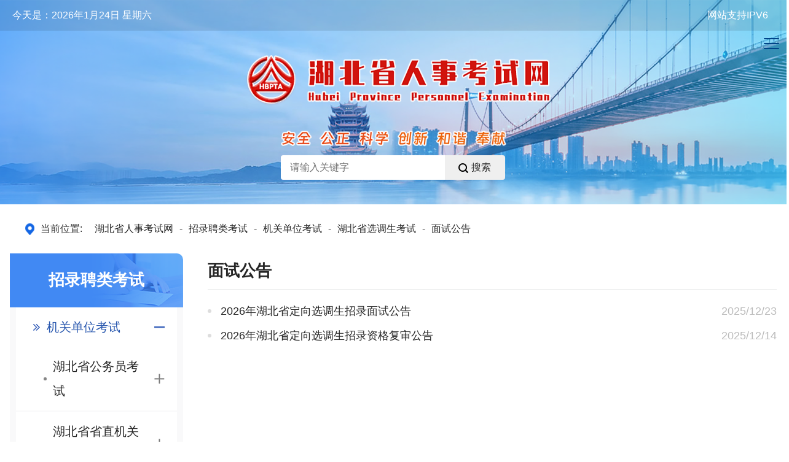

--- FILE ---
content_type: text/html
request_url: http://rst.hubei.gov.cn/hbrsksw/zlplks/jglyks/hbsxtsks/msgg/
body_size: 6885
content:
<!DOCTYPE html>
<html lang="en">
<head>
<meta charset="UTF-8">
<meta http-equiv="X-UA-Compatible" content="IE=edge,chrome=1" />
<meta name="renderer" content="webkit" />
<!-- 移动端必须、PC端非响应式可以去掉 -->
<meta name="viewport" content="initial-scale=1, maximum-scale=1, minimum-scale=1, user-scalable=no">
<meta name="SiteName" content="湖北省人事考试网">
<meta name="SiteDomain" content="rst.hubei.gov.cn/hbrsksw/">
<meta name="SiteIDCode" content="4200000079">
<meta name="description" content="湖北,湖北省，人事考试网,湖北省人事考试网,人事考试,湖北考试,湖北省人事考试网,rst.hubei.gov.cn/hbrsksw/">
<meta name="keywords" content="湖北,湖北省，人事考试网,湖北省人事考试网,人事考试,湖北考试,湖北省人事考试网,rst.hubei.gov.cn/hbrsksw/">
<link rel="shortcut icon" href="http://rst.hubei.gov.cn/material/hbrsksw/images/ico.png" />
<meta name="ColumnName" content="面试公告">
<meta name="ColumnDescription" content="面试公告">
<meta name="ColumnKeywords" content="面试公告">
<meta name="ColumnType" content="面试公告 ">
<title>面试公告--湖北省人事考试网</title>
<link type="text/css" rel="stylesheet" href="http://rst.hubei.gov.cn/material/hbrsksw/css/bootstrap.css" />
<link type="text/css" rel="stylesheet" href="http://rst.hubei.gov.cn/material/hbrsksw/css/common.css" />
<link type="text/css" rel="stylesheet" href="http://rst.hubei.gov.cn/material/hbrsksw/css/ui.css" />
<!-- 兼容低版本IE -->
<!--[if lt IE 9]>
<script type="text/javascript" src="http://rst.hubei.gov.cn/material/js/respond.js"></script>
<script type="text/javascript" src="http://rst.hubei.gov.cn/material/js/html5.js"></script>
 <![endif]-->
<script type="text/javascript" src="http://rst.hubei.gov.cn/material/hbrsksw/js/jquery_1_12_4.js"></script>
<script type="text/javascript" src="http://rst.hubei.gov.cn/material/hbrsksw/js/common.js"></script>
<script type="text/javascript" src="http://rst.hubei.gov.cn/material/js/page1.js"></script>



<style>
  .level-2,
  .level-3,
  .level-4 {
    padding: 0!important;
  }

  .level-2 li a{
    padding-left: 60px!important;
  }

  .level-3 li a {
    padding-left: 80px!important;
  }

  .level-4 li a {
      padding-left: 100px!important;
  }

  .side-menu ul li i {
    width: 10px;
    height: 6px;
    position: absolute;
    right: 40px;
    top: 50%;
    background: url(/material/hbrsksw/images/m_more.png);
  }

  .iconRotate {
    transform: rotate(180deg);
    transition: transform 0.5s;
  }

  .s-firstDrop,
  .s-secondDrop {
    display: none;
  }

  .col-md-9 h2 {
      padding: 15px 0;
      font-size: 26px;
      font-family: Microsoft YaHei;
      font-weight: bold;
      color: #2E2E2C;
      border-bottom: 1px solid #E8E9E9;
  }

  .col-md-9 .list-t {
      padding: 15px 0;
      border-bottom: 1px dashed #ADCBE2;
  }

  .col-md-9 .list-t li a{
      width: 100%;
      font-size: 18px;
      line-height: 40px;
  }

  .col-md-9 .list-t li a .date{
      margin-left: auto;
  }

  @media (max-width: 1000px) {
      .side-menu ul {
          display: none;
      }

      .col-md-9 .list-t {
          padding: 30px;
      }

      .col-md-9 h2 {
          text-align: center;
      }
  }

</style>
<body>
<!-- dom开始 -->
<div class="wrap">
  <!-- header开始 -->
    <div class="header">
    <div class="ht">
        <div class="inner clearfix">
            <p class="fl">
                <script type="text/javaScript">
                    <!-- 农历开始-->
                    var sWeek = new Array("星期日", "星期一", "星期二", "星期三", "星期四", "星期五", "星期六");
                    var dNow = new Date();
                    var CalendarData = new Array(100);
                    var madd = new Array(12);
                    var tgString = "甲乙丙丁戊己庚辛壬癸";
                    var dzString = "子丑寅卯辰巳午未申酉戌亥";
                    var numString = "一二三四五六七八九十";
                    var monString = "正二三四五六七八九十冬腊";
                    var weekString = "日一二三四五六";
                    var sx = "鼠牛虎兔龙蛇马羊猴鸡狗猪";
                    var cYear, cMonth, cDay, TheDate;
                    CalendarData = new Array(0xA4B, 0x5164B, 0x6A5, 0x6D4, 0x415B5, 0x2B6, 0x957, 0x2092F, 0x497, 0x60C96, 0xD4A, 0xEA5, 0x50DA9, 0x5AD, 0x2B6, 0x3126E, 0x92E, 0x7192D, 0xC95, 0xD4A, 0x61B4A, 0xB55, 0x56A, 0x4155B, 0x25D, 0x92D, 0x2192B, 0xA95, 0x71695, 0x6CA, 0xB55, 0x50AB5, 0x4DA, 0xA5B, 0x30A57, 0x52B, 0x8152A, 0xE95, 0x6AA, 0x615AA, 0xAB5, 0x4B6, 0x414AE, 0xA57, 0x526, 0x31D26, 0xD95, 0x70B55, 0x56A, 0x96D, 0x5095D, 0x4AD, 0xA4D, 0x41A4D, 0xD25, 0x81AA5, 0xB54, 0xB6A, 0x612DA, 0x95B, 0x49B, 0x41497, 0xA4B, 0xA164B, 0x6A5, 0x6D4, 0x615B4, 0xAB6, 0x957, 0x5092F, 0x497, 0x64B, 0x30D4A, 0xEA5, 0x80D65, 0x5AC, 0xAB6, 0x5126D, 0x92E, 0xC96, 0x41A95, 0xD4A, 0xDA5, 0x20B55, 0x56A, 0x7155B, 0x25D, 0x92D, 0x5192B, 0xA95, 0xB4A, 0x416AA, 0xAD5, 0x90AB5, 0x4BA, 0xA5B, 0x60A57, 0x52B, 0xA93, 0x40E95);
                    madd[0] = 0;
                    madd[1] = 31;
                    madd[2] = 59;
                    madd[3] = 90;
                    madd[4] = 120;
                    madd[5] = 151;
                    madd[6] = 181;
                    madd[7] = 212;
                    madd[8] = 243;
                    madd[9] = 273;
                    madd[10] = 304;
                    madd[11] = 334;
                    function GetBit(m, n) {
                        return (m >> n) & 1;
                    }
                    function e2c() {
                        TheDate = (arguments.length != 3) ? new Date() : new Date(arguments[0], arguments[1], arguments[2]);
                        var total, m, n, k;
                        var isEnd = false;
                        var tmp = TheDate.getFullYear();
                        total = (tmp - 1921) * 365 + Math.floor((tmp - 1921) / 4) + madd[TheDate.getMonth()] + TheDate.getDate() - 38;
                        if (TheDate.getYear() % 4 == 0 && TheDate.getMonth() > 1) {
                            total++;
                        }
                        for (m = 0;; m++) {
                            k = (CalendarData[m] < 0xfff) ? 11 : 12;
                            for (n = k; n >= 0; n--) {
                                if (total <= 29 + GetBit(CalendarData[m], n)) {
                                    isEnd = true;
                                    break;
                                }
                                total = total - 29 - GetBit(CalendarData[m], n);
                            }
                            if (isEnd) break;
                        }
                        cYear = 1921 + m;
                        cMonth = k - n + 1;
                        cDay = total;
                        if (k == 12) {
                            if (cMonth == Math.floor(CalendarData[m] / 0x10000) + 1) {
                                cMonth = 1 - cMonth;
                            }
                            if (cMonth > Math.floor(CalendarData[m] / 0x10000) + 1) {
                                cMonth--;
                            }
                        }
                    }
                    function GetcDateString() {
                        var tmp = "";
                        tmp += tgString.charAt((cYear - 4) % 10);
                        tmp += dzString.charAt((cYear - 4) % 12);
                        tmp += "年 ";
                        if (cMonth < 1) {
                            tmp += "(闰)";
                            tmp += monString.charAt( - cMonth - 1);
                        } else {
                            tmp += monString.charAt(cMonth - 1);
                        }
                        tmp += "月";
                        tmp += (cDay < 11) ? "初": ((cDay < 20) ? "十": ((cDay < 30) ? "廿": "三十"));
                        if (cDay % 10 != 0 || cDay == 10) {
                            tmp += numString.charAt((cDay - 1) % 10);
                        }
                        return tmp;
                    }
                    function GetLunarDay(solarYear, solarMonth, solarDay) {
                        if (solarYear < 1921 || solarYear > 2031) {
                            return "";
                        } else {
                            solarMonth = (parseInt(solarMonth) > 0) ? (solarMonth - 1) : 11;
                            e2c(solarYear, solarMonth, solarDay);
                            return GetcDateString();
                        }
                    }
                    var D = new Date();
                    var yy = D.getFullYear();
                    var mm = D.getMonth() + 1;
                    var dd = D.getDate();
                    var ww = D.getDay();
                    var ss = parseInt(D.getTime() / 1000);
                    function getFullYear(d) { // 修正firefox下year错误
                        yr = d.getYear();
                        if (yr < 1000) yr += 1900;
                        return yr;
                    }

                    var sValue = GetLunarDay(yy, mm, dd);
                    
                    <!-- 农历结束-->
                    var sysdate = new Date();
                    var year = sysdate.getFullYear();
                    var month = sysdate.getMonth();
                    var date = sysdate.getDate();
                    var day = sysdate.getDay();
                    var week = ['日', '一', '二', '三', '四', '五', '六'];
                    document.write("今天是：" + year + "年" + (month + 1) + "月" + date + "日 星期" + week[day]+"&nbsp;&nbsp;");
                    // document.write(year + "年" + (month + 1) + "月" + date + "日 星期" + week[day]+"&nbsp;&nbsp;"+"农历:" + sValue);
                </script>
            </p>
            <p class="fr">
                <a href="javascript:;" id="StranLink" name="StranLink" style="display:none">繁体</a><a style="cursor: auto;">网站支持IPV6</a>
            </p>
        </div>
    </div>
    <div class="inner clearfix">
        <div class="tp">
            <div class="logo">
                <a href="http://rst.hubei.gov.cn/hbrsksw/sy.shtml" ><img src="http://rst.hubei.gov.cn/material/hbrsksw/images/logo.png" /></a>
            </div>
            <div class="search">
                <div class="head-right">
                    <img style="margin-bottom: 15px" src="http://rst.hubei.gov.cn/material/hbrsksw/images/text.png" />
                    <div class="search-box">
                        <input type="text" maxlength="20" onclick="if(this.value=='请输入关键字'){this.value='';}" placeholder="请输入关键字" id="keyword" name="keyword" />
                        <button onclick="chkSearch()"><img style="margin-right: 5px" src="http://rst.hubei.gov.cn/material/hbrsksw/images/search.png" />搜索</button>
                    </div>
                </div>
            </div>
        <script>
function chkSearch(){
    if($('#keyword').val() == '' || $('#keyword').val().length == 0){
        alert('请输入关键字');
        return false;
    }
var keywords = encodeURI($('#keyword').val());
$url = 'http://www.hubei.gov.cn/site/hb/#/all?type='+'所有'+'&siteId=43&name='+'湖北省人力资源和社会保障厅'+'&sitename='+'湖北省人力资源和社会保障厅'+'&sitetype='+'省直部门'+'&searchWord='+keywords+'';
    window.open($url,'_blank');
}
$('#keyword').on('keypress',function (event) {
    if (event.keyCode === 13){
        chkSearch();
    }
});
</script>
        </div>
    </div>
    <div class="nav">
        <ul>
            <li><a href="http://rst.hubei.gov.cn/hbrsksw/sy.shtml" id="67123">首页</a></li>
            <li><a href="http://rst.hubei.gov.cn/hbrsksw/jgjj/" id="67126">机构简介</a></li>
            <li><a href="http://rst.hubei.gov.cn/hbrsksw/ksfw/" id="67124">考试服务</a></li>
            <li><a href="http://rst.hubei.gov.cn/hbrsksw/zwgk/" id="67125">政务公开</a></li>
            <li><a href="http://rst.hubei.gov.cn/hbrsksw/zlplks/" id="67129">招录聘类考试</a></li>
            <li><a href="http://rst.hubei.gov.cn/hbrsksw/zyjslks/" id="67132">专业技术资格考试</a></li>
            <li><a href="http://rst.hubei.gov.cn/hbrsksw/zcps/" id="67131">职称评审</a></li>
            <li><a href="http://rst.hubei.gov.cn/hbrsksw/hdjl/" id="67128">院长信箱</a></li>
        </ul>
    </div>

    <div class="clear"></div>
    <!-- 移动端菜单开始 -->
    <div class="menu-btn"><span></span><span></span><span></span></div>
    <div class="menu">
        <p class="tc"><img src="http://rst.hubei.gov.cn/material/hbrsksw/images/logo.png" /></p>
        <ul>
            <li><a href="http://rst.hubei.gov.cn/hbrsksw/sy.shtml" class="current">首页</a></li>
            <li><a href="http://rst.hubei.gov.cn/hbrsksw/jgjj/">机构简介</a></li>
            <li><a href="http://rst.hubei.gov.cn/hbrsksw/ksfw/">考试服务</a></li>
            <li><a href="http://rst.hubei.gov.cn/hbrsksw/zwgk/">政务公开</a></li>
            <li><a href="http://rst.hubei.gov.cn/hbrsksw/zlplks/">招录聘类考试</a></li>
            <li><a href="http://rst.hubei.gov.cn/hbrsksw/zyjslks/">专业技术资格考试</a></li>
            <li><a href="http://rst.hubei.gov.cn/hbrsksw/zcps/">职称评审</a></li>
            <li><a href="http://rst.hubei.gov.cn/hbrsksw/hdjl/">院长信箱</a></li>
        </ul>
    </div>
    <div class="mask"></div>
    <!-- 移动端菜单结束 -->
</div>
<script type="text/javascript" src="http://rst.hubei.gov.cn/material/js/eazy.js"></script>
  <!-- header结束 -->
  <!-- content开始 -->
  <div class="content">
    <div class="index-list">
      <div class="grid">
        <!-- 当前位置开始 -->
                <div class="where mb20">
                    <span><img class="mr10" src="http://rst.hubei.gov.cn/material/hbrsksw/images/where.png" />当前位置:</span><a href="../../../../" target="_self" title="湖北省人事考试网" class="CurrChnlCls">湖北省人事考试网</a>-<a href="../../../" target="_self" title="招录聘类考试" class="CurrChnlCls">招录聘类考试</a>-<a href="../../" target="_self" title="机关单位考试" class="CurrChnlCls">机关单位考试</a>-<a href="../" target="_self" title="湖北省选调生考试" class="CurrChnlCls">湖北省选调生考试</a>-<a href="./" target="_self" title="面试公告" class="CurrChnlCls">面试公告</a></a>
                </div>
         <!-- 当前位置开始 -->
        <div class="row">
          <div class="col-md-3 col-xs-12">
            <div class="side-menu mb20">
              <h2 class="tc"><b>招录聘类考试</b></h2>

         <ul class="clearfix">
    
               <li class="level-1"><a class="d-firstNav s-firstNav" href="http://rst.hubei.gov.cn/hbrsksw/zlplks/jglyks/"  id="67203">机关单位考试<i class="fa fa-caret-right fr"></i></a><ul class="level-2 d-firstDrop s-firstDrop"><li><a id="67207" class="d-secondNav s-secondNav" href="http://rst.hubei.gov.cn/hbrsksw/zlplks/jglyks/hbsgwyks/">湖北省公务员考试<i class="fa fa-caret-right fr"></i></a><ul class="level-3 d-secondDrop s-secondDrop"><li><a class="d-thirdNav s-thirdNav" id="67214" href="http://rst.hubei.gov.cn/hbrsksw/zlplks/jglyks/hbsgwyks/zkgg/">招考公告</a></li><ul class="level-4 d-thirdDrop s-thirdDrop"></ul><li><a class="d-thirdNav s-thirdNav" id="67215" href="http://rst.hubei.gov.cn/hbrsksw/zlplks/jglyks/hbsgwyks/zytz/">重要通知</a></li><ul class="level-4 d-thirdDrop s-thirdDrop"></ul><li><a class="d-thirdNav s-thirdNav" id="67213" href="http://rst.hubei.gov.cn/hbrsksw/zlplks/jglyks/hbsgwyks/xgxz/">相关下载</a></li><ul class="level-4 d-thirdDrop s-thirdDrop"></ul><li><a class="d-thirdNav s-thirdNav" id="67216" href="http://rst.hubei.gov.cn/hbrsksw/zlplks/jglyks/hbsgwyks/zcjsykwjd/">政策技术与考务解答</a></li><ul class="level-4 d-thirdDrop s-thirdDrop"></ul><li><a class="d-thirdNav s-thirdNav" id="67220" href="https://rst.hubei.gov.cn/hbrsksw/ksfw/ksbm/">考生报名入口</a></li><ul class="level-4 d-thirdDrop s-thirdDrop"></ul><li><a class="d-thirdNav s-thirdNav" id="67221" href="http://rst.hubei.gov.cn/hbrsksw/ksfw/cjcx/">公共科目笔试成绩查询</a></li><ul class="level-4 d-thirdDrop s-thirdDrop"></ul></ul></li><li><a id="67208" class="d-secondNav s-secondNav" href="http://rst.hubei.gov.cn/hbrsksw/zlplks/jglyks/hbsszjggklx/">湖北省省直机关公开遴选<i class="fa fa-caret-right fr"></i></a><ul class="level-3 d-secondDrop s-secondDrop"><li><a class="d-thirdNav s-thirdNav" id="67225" href="http://rst.hubei.gov.cn/hbrsksw/zlplks/jglyks/hbsszjggklx/zkgg/">招考公告</a></li><ul class="level-4 d-thirdDrop s-thirdDrop"></ul><li><a class="d-thirdNav s-thirdNav" id="67226" href="http://rst.hubei.gov.cn/hbrsksw/zlplks/jglyks/hbsszjggklx/zytz/">重要通知</a></li><ul class="level-4 d-thirdDrop s-thirdDrop"></ul><li><a class="d-thirdNav s-thirdNav" id="67227" href="http://rst.hubei.gov.cn/hbrsksw/zlplks/jglyks/hbsszjggklx/zcjsykwwd/">政策技术与考务问答</a></li><ul class="level-4 d-thirdDrop s-thirdDrop"></ul><li><a class="d-thirdNav s-thirdNav" id="67228" href="http://rst.hubei.gov.cn/hbrsksw/zlplks/jglyks/hbsszjggklx/msgg/">面试公告</a></li><ul class="level-4 d-thirdDrop s-thirdDrop"></ul><li><a class="d-thirdNav s-thirdNav" id="67230" href="https://rst.hubei.gov.cn/hbrsksw/ksfw/ksbm/">考生报名入口</a></li><ul class="level-4 d-thirdDrop s-thirdDrop"></ul><li><a class="d-thirdNav s-thirdNav" id="67231" href="http://rst.hubei.gov.cn/hbrsksw/ksfw/cjcx/">公共科目笔试成绩查询</a></li><ul class="level-4 d-thirdDrop s-thirdDrop"></ul></ul></li><li><a id="67209" class="d-secondNav s-secondNav" href="http://rst.hubei.gov.cn/hbrsksw/zlplks/jglyks/hbsxtsks/">湖北省选调生考试<i class="fa fa-caret-right fr"></i></a><ul class="level-3 d-secondDrop s-secondDrop"><li><a class="d-thirdNav s-thirdNav" id="67233" href="http://rst.hubei.gov.cn/hbrsksw/zlplks/jglyks/hbsxtsks/zkgg/">招考公告</a></li><ul class="level-4 d-thirdDrop s-thirdDrop"></ul><li><a class="d-thirdNav s-thirdNav" id="67234" href="http://rst.hubei.gov.cn/hbrsksw/zlplks/jglyks/hbsxtsks/zytz/">重要通知</a></li><ul class="level-4 d-thirdDrop s-thirdDrop"></ul><li><a class="d-thirdNav s-thirdNav" id="67235" href="http://rst.hubei.gov.cn/hbrsksw/zlplks/jglyks/hbsxtsks/msgg/">面试公告</a></li><ul class="level-4 d-thirdDrop s-thirdDrop"></ul><li><a class="d-thirdNav s-thirdNav" id="67236" href="https://rst.hubei.gov.cn/hbrsksw/ksfw/ksbm/">考生报名入口</a></li><ul class="level-4 d-thirdDrop s-thirdDrop"></ul><li><a class="d-thirdNav s-thirdNav" id="67237" href="http://rst.hubei.gov.cn/hbrsksw/ksfw/cjcx/">公共科目笔试成绩查询</a></li><ul class="level-4 d-thirdDrop s-thirdDrop"></ul></ul></li><li><a id="67210" class="d-secondNav s-secondNav" href="http://rst.hubei.gov.cn/hbrsksw/zlplks/jglyks/zyjgjqzsjggwyzlks/">中央机关及其直属机构公务员招录考试<i class="fa fa-caret-right fr"></i></a><ul class="level-3 d-secondDrop s-secondDrop"><li><a class="d-thirdNav s-thirdNav" id="67240" href="http://rst.hubei.gov.cn/hbrsksw/zlplks/jglyks/zyjgjqzsjggwyzlks/zytz/">重要通知</a></li><ul class="level-4 d-thirdDrop s-thirdDrop"></ul><li><a class="d-thirdNav s-thirdNav" id="67243" href="https://rst.hubei.gov.cn/hbrsksw/ksfw/ksbm/">考生报名入口</a></li><ul class="level-4 d-thirdDrop s-thirdDrop"></ul><li><a class="d-thirdNav s-thirdNav" id="67244" href="http://rst.hubei.gov.cn/hbrsksw/ksfw/cjcx/">公共科目笔试成绩查询</a></li><ul class="level-4 d-thirdDrop s-thirdDrop"></ul></ul></li></ul></li>

               <li class="level-1"><a class="d-firstNav s-firstNav" href="http://rst.hubei.gov.cn/hbrsksw/zlplks/hbssydwzpks/"  id="67204">事业单位考试<i class="fa fa-caret-right fr"></i></a><ul class="level-2 d-firstDrop s-firstDrop"><li><a id="67246" class="d-secondNav s-secondNav" href="http://rst.hubei.gov.cn/hbrsksw/zlplks/hbssydwzpks/zkgg/">招聘公告<i class="fa fa-caret-right fr"></i></a><ul class="level-3 d-secondDrop s-secondDrop"></ul></li><li><a id="67253" class="d-secondNav s-secondNav" href="http://rst.hubei.gov.cn/hbrsksw/zlplks/hbssydwzpks/zytz/">重要通知<i class="fa fa-caret-right fr"></i></a><ul class="level-3 d-secondDrop s-secondDrop"></ul></li><li><a id="67254" class="d-secondNav s-secondNav" href="http://rst.hubei.gov.cn/hbrsksw/zlplks/hbssydwzpks/zcjsykwwd/">政策技术与考务问答<i class="fa fa-caret-right fr"></i></a><ul class="level-3 d-secondDrop s-secondDrop"></ul></li><li><a id="67257" class="d-secondNav s-secondNav" href="https://rst.hubei.gov.cn/hbrsksw/ksfw/ksbm/">考生报名入口<i class="fa fa-caret-right fr"></i></a><ul class="level-3 d-secondDrop s-secondDrop"></ul></li><li><a id="67258" class="d-secondNav s-secondNav" href="http://rst.hubei.gov.cn/hbrsksw/ksfw/cjcx/">公共科目笔试成绩查询<i class="fa fa-caret-right fr"></i></a><ul class="level-3 d-secondDrop s-secondDrop"></ul></li></ul></li>

               <li class="level-1"><a class="d-firstNav s-firstNav" href="http://rst.hubei.gov.cn/hbrsksw/zlplks/qtzcxks/"  id="67205">其他考试<i class="fa fa-caret-right fr"></i></a><ul class="level-2 d-firstDrop s-firstDrop"><li><a id="67271" class="d-secondNav s-secondNav" href="http://rst.hubei.gov.cn/hbrsksw/zlplks/qtzcxks/szyfks/">湖北省三支一扶考试<i class="fa fa-caret-right fr"></i></a><ul class="level-3 d-secondDrop s-secondDrop"><li><a class="d-thirdNav s-thirdNav" id="67276" href="http://rst.hubei.gov.cn/hbrsksw/zlplks/qtzcxks/szyfks/zkgg/">招考公告</a></li><ul class="level-4 d-thirdDrop s-thirdDrop"></ul><li><a class="d-thirdNav s-thirdNav" id="67278" href="http://rst.hubei.gov.cn/hbrsksw/zlplks/qtzcxks/szyfks/zytz/">重要通知</a></li><ul class="level-4 d-thirdDrop s-thirdDrop"></ul><li><a class="d-thirdNav s-thirdNav" id="67273" href="http://rst.hubei.gov.cn/hbrsksw/ksfw/ksbm/">考生报名入口</a></li><ul class="level-4 d-thirdDrop s-thirdDrop"></ul><li><a class="d-thirdNav s-thirdNav" id="67274" href="http://rst.hubei.gov.cn/hbrsksw/ksfw/cjcx/">公共科目笔试成绩查询</a></li><ul class="level-4 d-thirdDrop s-thirdDrop"></ul></ul></li><li><a id="67261" class="d-secondNav s-secondNav" href="http://rst.hubei.gov.cn/hbrsksw/zlplks/qtzcxks/fzryks/">湖北省法院检察院系统招聘雇员制辅助人员考试<i class="fa fa-caret-right fr"></i></a><ul class="level-3 d-secondDrop s-secondDrop"><li><a class="d-thirdNav s-thirdNav" id="67266" href="http://rst.hubei.gov.cn/hbrsksw/zlplks/qtzcxks/fzryks/zkgg/">招考公告</a></li><ul class="level-4 d-thirdDrop s-thirdDrop"></ul><li><a class="d-thirdNav s-thirdNav" id="67267" href="http://rst.hubei.gov.cn/hbrsksw/zlplks/qtzcxks/fzryks/zytz_/">重要通知</a></li><ul class="level-4 d-thirdDrop s-thirdDrop"></ul><li><a class="d-thirdNav s-thirdNav" id="67262" href="http://rst.hubei.gov.cn/hbrsksw/ksfw/ksbm/">考生报名入口</a></li><ul class="level-4 d-thirdDrop s-thirdDrop"></ul><li><a class="d-thirdNav s-thirdNav" id="67263" href="http://rst.hubei.gov.cn/hbrsksw/ksfw/cjcx/">公共科目笔试成绩查询</a></li><ul class="level-4 d-thirdDrop s-thirdDrop"></ul></ul></li></ul></li>

</ul>
            </div>
          </div>
          <div class="col-md-9 col-xs-12">
            <h2><a href="./">面试公告</a></h2>
            <ul class="list-t">
             
              <li>
                <a href="../zytz/202512/t20251223_5839643.shtml" target="_blank" title="2026年湖北省定向选调生招录面试公告" class="ks-title">2026年湖北省定向选调生招录面试公告<br><span class="date">2025/12/23</span></a>
              </li>
              
              <li>
                <a href="../zytz/202512/t20251214_5833498.shtml" target="_blank" title="2026年湖北省定向选调生招录资格复审公告" class="ks-title">2026年湖北省定向选调生招录资格复审公告<br><span class="date">2025/12/14</span></a>
              </li>
                   
            </ul>
                    <div class="pages clearfix"> <SCRIPT LANGUAGE="JavaScript">

                            createPageHTML(1, 0,"index", "shtml",  "black2",2);
                        </SCRIPT></div>
          </div>
        </div>
      </div>
    </div>
  </div>
  <!-- content结束 -->
    <!-- footer开始 -->
    <div class="footer">
    <div class="links">
      <ul class="row friendship">
        <li class="col-md-3 col-xs-12"><a href="http://www.mohrss.gov.cn/" target="_blank"><img src="http://rst.hubei.gov.cn/material/hbrsksw/images/zgrst.png" /></a></li>
        <li class="col-md-3 col-xs-12"><a href="http://cpta.mohrss.gov.cn/" target="_blank"><img src="http://rst.hubei.gov.cn/material/hbrsksw/images/cpta.png" /></a></li>
        <li class="col-md-3 col-xs-12"><a href="http://rst.hubei.gov.cn/" target="_blank"><img src="http://rst.hubei.gov.cn/material/hbrsksw/images/hbrst.png" /></a></li>
        <li class="col-md-3 col-xs-12"><a href="https://rsks.class.com.cn/" target="_blank"><img src="http://rst.hubei.gov.cn/material/hbrsksw/images/rsks.png" /></a></li>
      </ul>
  
    </div>
    <div class="copyright clearfix">
      <div class="footer-map f1">
        <p>地址：湖北省人力资源和社会保障厅综合服务大楼（武昌区东湖西路特1号）</p>
        <p>©2023 湖北人事考试网. All rights reserved. </p>
        <p>鄂ICP备05011090号-1<a href="http://www.beian.gov.cn/portal/registerSystemInfo?recordcode=42010602000730" target="_blank"><img style="margin-left: 15px;margin-right: 5px" src="http://rst.hubei.gov.cn/material/hbrsksw/images/footer_icp.png" />鄂公网安备 42010602000730号</a>&ensp;&ensp;<a href="http://rst.hubei.gov.cn/hbrsksw/fzlm/wzdt/">网站地图</a>
        </p>
      </div>
      <div class="share">
        <div class="sydw">
          <a href="https://bszs.conac.cn/sitename?method=show&id=2A5BD3F636CA4049E053022819ACF8CE"><img src="http://rst.hubei.gov.cn/material/hbrsksw/images/sydw.png" /></a>
        </div>
         <div class="jc"><script id="_jiucuo_" sitecode='4200000079' src='https://zfwzgl.www.gov.cn/exposure/jiucuo.js'></script></div>
        <div class="wechat">
          <div class="qr-code">
            <img src="http://rst.hubei.gov.cn/material/hbrsksw/images/qr_code.png" />
          </div>
          <div class="wx-share">
            <div class="wx">
              <img style="margin-right: 15px" src="http://rst.hubei.gov.cn/material/hbrsksw/images/wx.png" />
              <p>微信搜一搜</p>
            </div>
            <div class="rsksy">
              <p>湖北省人事考试院</p>
            </div>
          </div>
        </div>
      </div>
    </div>
  </div>
<script>
 $("#67123").removeClass("current");
//导航高亮
        var href = window.location.pathname;
		console.log(href);
        var chnls = ['/hbrsksw/jgjj/', '/hbrsksw/ksfw/', '/hbrsksw/zwgk/', '/hbrsksw/zlplks/', '/hbrsksw/zyjslks/', '/hbrsksw/zcps/', '/hbrsksw/hdjl/'];
        var chnl_index= 0;
        for (var i =0 ;i < chnls.length; i ++) {
            var index = href.search(chnls[i]);
			
            if(index == 0) {
                chnl_index = i + 1;
                break;
            }
        }
        var lis = jQuery(".nav ul li a");
        lis.eq(chnl_index).addClass("current");
</script>

<link type="text/css" rel="stylesheet" href="http://rst.hubei.gov.cn/material/css/wltz.css" />
<script type="text/javascript" src="http://rst.hubei.gov.cn/material/js/bootstrap.min.js"></script>
<script type="text/javascript" src="http://rst.hubei.gov.cn/material/hbrsksw/js/wltz.js"></script>
<div id="myModal" class="modal hide fade" tabindex="-1" role="dialog" aria-labelledby="myModalLabel" aria-hidden="true"  style="height:186px;">
    <div class="modal-header">
        <button type="button" class="bootstrap-close" data-dismiss="modal" aria-hidden="true">×</button>
        <h3 id="myModalLabel">&nbsp;</h3>
    </div>
    <div class="modal-body">
        <p>您访问的链接将离开“<span id="modalDomainName"></span>”门户网站 是否继续？</p>
        <input id="modalOuterURL" type="hidden" />
    </div>
    <div class="modal-footer">
        <button class="bootstrap-btn bootstrap-btn-default" data-dismiss="modal" aria-hidden="true">放弃</button>
        <button class="bootstrap-btn bootstrap-btn-danger" onclick="toRedirect()">继续访问</button>
    </div>
</div>
<script>
var _hmt = _hmt || [];
(function() {
  var hm = document.createElement("script");
  hm.src = "https://hm.baidu.com/hm.js?e3087ee394f1febddf04f9d5c3037764";
  var s = document.getElementsByTagName("script")[0]; 
  s.parentNode.insertBefore(hm, s);
})();
</script>
    <!-- footer结束 -->
</div>
<!-- dom结束 -->
<script>
$('ul.clearfix>li ul:empty').remove();
$("ul.clearfix>li a").each(function(){
  if($(this).siblings('ul').find('li').length<1){
     $(this).find('i').remove();
  }
  else{
     $(this).removeAttr('href');
  }
});
 $("#67235").addClass("current");
 $("#67123").removeClass("current");
$("ul.clearfix>li").each(function(){
if($(this).find("ul li").length<1){
  $(this).removeClass("level-1")
}
});

setTimeout(function () {
$(".side-menu #67235").parents("ul").siblings("a").find("i").click();
}, 500);
</script>
<script type="text/javascript" src="http://rst.hubei.gov.cn/material/hbrsksw/js/menu-tree.js"></script>
</body>
</html>

--- FILE ---
content_type: text/css
request_url: http://rst.hubei.gov.cn/material/hbrsksw/css/common.css
body_size: 4434
content:
@charset "utf-8";

/* CSS3动画库 */
/*@import url("animate.css");*/

/* swiper */
/*@import url("swiper.css");*/

/* 各种图标CDN */
/*@import url("https://cdn.bootcss.com/MaterialDesign-Webfont/2.4.85/css/materialdesignicons.min.css");
@import url("https://cdn.bootcss.com/simple-line-icons/2.4.1/css/simple-line-icons.min.css");*/
@import url("/material/css/iconfont.css");
@import url("/material/css/materialdesignicons.css");
@import url("/material/css/simple_line_icons.css");

/* reset css */

html * {
    outline: 0;
    -webkit-text-size-adjust: none;
    -webkit-tap-highlight-color: rgba(0, 0, 0, 0);
    -webkit-font-smoothing: antialiased;
}

body,
div,
dl,
dt,
dd,
ul,
ol,
li,
h1,
h2,
h3,
h4,
h5,
h6,
form,
fieldset,
legend,
input,
button,
textarea,
p,
th,
td {
    margin: 0;
    padding: 0;
}

fieldset,
img {
    border: 0;
}

address,
cite,
dfn,
em,
var {
    font-style: normal;
}

h1,
h2,
h3,
h4,
h5,
h6 {
    font-size: 100%;
}

ol,
ul {
    list-style: none;
}

table {
    border-collapse: collapse;
    border-spacing: 0;
    font-size: 14px;
}

caption,
th {
    text-align: left;
    font-weight: normal;
}





/* 通用功能 */

.vm,
input,
label {
    vertical-align: middle;
}

.tc {
    text-align: center;
}

.fl {
    float: left;
    _display: inline;
}

.fr {
    float: right;
    _display: inline;
}

.h>li {
    float: left;
}

.clearfix:after,
.nav:after,
.content:after,
.grid:after,
.h:after,
.jr-row:after,
.jr-grids:after {
    content: '\20';
    display: block;
    height: 0;
    clear: both;
}

.clearfix,
.nav,
.content,
.grid,
.row,
.h {
    *zoom: 1;
}

.clear {
    clear: both;
    height: 0;
    font: 0/0 Arial;
    visibility: hidden;
}

.mb10 {
    margin-bottom: 10px;
}

.mr10 {
    margin-right: 10px;
}

.mb20 {
    margin-bottom: 20px;
}

.mr20 {
    margin-right: 20px;
}

.mb30 {
    margin-bottom: 30px;
}

.mr30 {
    margin-right: 30px;
}

.mb40 {
    margin-bottom: 40px;
}

.mr40 {
    margin-right: 40px;
}

.mb50 {
    margin-bottom: 50px;
}

.mr50 {
    margin-right: 50px;
}

.p10 {
    padding: 10px;
}

.p15 {
    padding: 15px;
}

.p20 {
    padding: 20px;
}

.p25 {
    padding: 25px;
}

.p30 {
    padding: 30px;
}

.hide {
    display: none;
}

.nt {
    text-align: left;
    letter-spacing: -3em;
    overflow: hidden;
}

.nt:first-letter {
    margin-left: -20em;
}

.et {
    overflow: hidden;
    white-space: nowrap;
    word-break: keep-all;
    text-overflow: ellipsis;
}

.sticky {
    position: -webkit-sticky;
    position: sticky;
    top: 0;
    z-index: 9;
    background-color: #fff;
}


/* 字体字号 */

body,
button,
input,
select,
textarea {
    font-family: -apple-system, BlinkMacSystemFont, Helvetica Neue, PingFang SC, Microsoft YaHei, Source Han Sans SC, Noto Sans CJK SC, SimHei, sans-serif;
    font-size: 16px;
    line-height: 1.5em;
    color: #333;
}


/* 链接 */

a {
    color: #252525;
    text-decoration: none;
    cursor: pointer;
}

a:hover,
a.current {
    color: #1366E4;
    text-decoration: none;
}

a:active {
    outline: none;
}


/* 颜色 */

.text-white {
    color: #fff !important;
}

.text-gray {
    color: #bbb !important;
}

.text-red {
    color: #f41c20 !important;
}

.text-orange {
    color: #f39c12 !important;
}

.text-yellow {
    color: #f1c40f !important;
}

.text-green {
    color: #36d2a5 !important;
}

.text-cyan {
    color: #4eccdb !important;
}

.text-blue {
    color: #1b80d2 !important;
}

.text-purple {
    color: #9b59b6 !important;
}

.text-pink {
    color: #ff8aab !important;
}

.md-gray {
    background-color: #f5f5f5;
    color: #797979;
}

.md-red {
    background-color: #f41c20;
}

.md-orange {
    background-color: #f39c12;
}

.md-yellow {
    background-color: #f1c40f;
}

.md-green {
    background-color: #36d2a5;
}

.md-cyan {
    background-color: #4eccdb;
}

.md-blue {
    background-color: #0f39ff !important;
}

.md-purple {
    background-color: #9b59b6;
}

.md-pink {
    background-color: #ff8aab;
}

.md-lightblue {
    background-color: #e9f3fd;
}

.md-deepblue {
    background-color: #147;
}

.gd-gray {
    background: #ece9e6;
    background: -webkit-linear-gradient(60deg, #ece9e6, #f8f8f8);
    background: linear-gradient(60deg, #ece9e6, #f8f8f8);
}

.gd-red {
    background: #ee0979;
    background: -webkit-linear-gradient(60deg, #ee0979, #ff6a00);
    background: linear-gradient(60deg, #ee0979, #ff6a00);
}

.gd-orange {
    background: #ff5858;
    background: -webkit-linear-gradient(60deg, #ff5858, #fcab2a);
    background: linear-gradient(60deg, #ff5858, #fcab2a);
}

.gd-yellow {
    background: #ffcf83;
    background: -webkit-linear-gradient(60deg, #eaa02a, #ffcf83);
    background: linear-gradient(60deg, #eaa02a, #ffcf83);
}

.gd-green {
    background: #96deda;
    background: -webkit-linear-gradient(60deg, #50c9c3, #96deda);
    background: linear-gradient(60deg, #50c9c3, #96deda);
}

.gd-cyan {
    background: #36d1dc;
    background: -webkit-linear-gradient(60deg, #5b86e5, #36d1dc);
    background: linear-gradient(60deg, #5b86e5, #36d1dc);
}

.gd-blue {
    background: #00c6fb;
    background: -webkit-linear-gradient(60deg, #005bea, #00c6fb);
    background: linear-gradient(60deg, #005bea, #00c6fb);
}

.gd-purple {
    background: #834d9b;
    background: -webkit-linear-gradient(60deg, #834d9b, #d04ed6);
    background: linear-gradient(60deg, #834d9b, #d04ed6);
}

.gd-pink {
    background: #ff8aab;
    background: -webkit-linear-gradient(60deg, #fa647e, #ff8aab);
    background: linear-gradient(60deg, #fa647e, #ff8aab);
}

.gd-lightblue {
    background: #e9f3fd;
    background: -webkit-linear-gradient(60deg, #0ed2f7, #e9f3fd);
    background: linear-gradient(60deg, #0ed2f7, #e9f3fd);
}

.gd-deepblue {
    background: #4b6cb7;
    background: -webkit-linear-gradient(60deg, #182848, #4b6cb7);
    background: linear-gradient(60deg, #182848, #4b6cb7);
}

.md-red,
.md-red>a,
.md-orange,
.md-orange>a,
.md-yellow,
.md-yellow>a,
.md-green,
.md-green>a,
.md-cyan,
.md-cyan>a,
.md-blue,
.md-blue>a,
.md-purple,
.md-purple>a,
.md-pink,
.md-pink>a,
    /*.md-lightblue,
    .md-lightblue>a,*/
.md-deepblue,
.md-deepblue>a,
.gd-red,
.gd-red>a,
.gd-orange,
.gd-orange>a,
.gd-yellow,
.gd-yellow>a,
.gd-green,
.gd-green>a,
.gd-cyan,
.gd-cyan>a,
.gd-blue,
.gd-blue>a,
.gd-purple,
.gd-purple>a,
.gd-pink,
.gd-pink>a,
    /*.gd-lightblue,
    .gd-lightblue>a,*/
.gd-deepblue,
.gd-deepblue>a {
    color: #fff !important;
}



/* 返回顶部 */

.backtop {
    position: fixed;
    bottom: 60px;
    right: 30px;
    display: block;
    width: 56px;
    height: 56px;
    cursor: pointer;
    background-image: url("[data-uri]");
    background-color: #f18d00;
    background-position: center;
    background-repeat: no-repeat;
    border-radius: 2px;
    box-shadow: 0 15px 35px rgba(0, 0, 0, .2);
    z-index: 9;
}





/* webkit滚动条 */

::-webkit-scrollbar {
    width: 6px;
    height: 6px;
}

::-webkit-scrollbar-thumb {
    background-color: #bbb;
}

::-webkit-scrollbar-thumb:hover {
    background-color: #aaa;
}

::-webkit-scrollbar-track-piece {
    background-color: #ddd;
}





/* 标题 */

.t1 {
    position: relative;
    overflow: hidden;
    height: 40px;
    line-height: 40px;
}

.t1 .more {
    position: absolute;
    top: 0;
    right: 0;
    display: inline-block;
    padding: 0 0 0 20px;
    background-color: #fff;
    color: #aaa;
}

.t1 b {
    position: relative;
    display: inline-block;
    height: 40px;
    padding: 0 25px;
    line-height: 40px;
    font-size: 18px;
    /*background-color: #f2f2f2;
    border-radius: 100px;*/
}

.t1 b:before,
.t1 b:after {
    content: '';
    position: absolute;
    top: 50%;
    width: 2000px;
    height: 0;
    border-bottom: 1px solid #ddd;
}

.t1 b:before {
    right: 100%;
    margin-right: 20px;
}

.t1 b:after {
    left: 100%;
    margin-left: 20px;
}

.t2 {
    position: relative;
    border: 1px solid #ddd;
    padding: 0 14px;
    line-height: 48px;
    background: #f8f8f8;
    color: #048;
    zoom: 1;
}

.t2:before {
    content: '';
    position: absolute;
    top: -1px;
    left: -1px;
    bottom: -1px;
    width: 6px;
    background-color: #048;
}

.t2 b {
    display: inline-block;
    padding: 0 10px;
    font-size: 16px;
}

.t3 {
    position: relative;
    border-bottom: 1px dotted #ddd;
    padding: 12px 15px;
    line-height: 16px;
}

.t3 b {
    display: inline-block;
    border-left: 8px solid #a3bde2;
    margin-left: -15px;
    padding: 0 0 0 10px;
    color: #048;
}

.t4 {
    margin: 0 10px;
    padding: 5px;
    line-height: 20px;
    font-size: 15px;
    color: #048;
}


/* 在哪 */

.where {
    height: 40px;
    padding: 0 10px;
    line-height: 40px;
    background-color: #fff;
    border-radius: 3px;
}

.where i {
    margin: 0 10px;
    color: #ccc;
    font-size: 16px;
    vertical-align: middle;
}


.where .back {
    display: inline-block;
    padding: 0 10px;
    color: #797979;
}

.where a,
.where span {
    margin: 0 10px;
}

.where a.home {
    margin: 0;
}


/* tab */




/* jr栅格、间隔20、基于浮动、宽度定义、暂不兼容移动端 */

.jr-grid {
    padding: 20px;
}

.jr-row {
    margin-left: -10px;
    margin-right: -10px;
}

.jr-col {
    float: left;
    box-sizing: border-box;
    padding-left: 10px;
    padding-right: 10px;
}

.w100 {
    width: 100%;
}

.w80 {
    width: 80%;
}

.w70 {
    width: 70%;
}

.w60 {
    width: 60%;
}

.w50 {
    width: 50%;
}

.w40 {
    width: 40%;
}

.w30 {
    width: 30%;
}

.w20 {
    width: 20%;
}

.w75 {
    width: 75%;
}

.w25 {
    width: 25%;
}

.w66 {
    width: 66.67%;
}

.w33 {
    width: 33.33%;
}

.w16 {
    width: 16.66%;
}

/* 组图 */

.photos {
    width: 90%;
    max-width: 800px;
    margin: 40px auto;
    font-size: 14px;
}

.photos p {
    margin: 0;
}

.photos .pic {
    position: relative;
    overflow: hidden;
    height: 500px;
    border: 1px solid #ddd;
    padding: 34px;
    text-align: center;
    background-color: #fff;
    border-radius: 5px 5px 0 0;
}

.photos .pic img {
    min-width: 200px;
    max-width: 100%;
    max-height: 418px;
    margin: 0 auto;
    background: url(../images/loading.gif) center no-repeat;
    background-size: 24px;
}

.photos .pic li {
    position: relative;
    height: 500px;
}

.photos .pic li a {
    position: relative;
    overflow: hidden;
    display: inline-block;
    min-width: 200px;
    line-height: 0;
    font-size: 0;
    top: 50%;
    transform: translate(0, -50%);
    transition: all .3s;
}

.photos .pic li span{
    display: inline-block;
    position: absolute;
    bottom: 40px;
    left: 0;
    right: 0;
    padding: 15px;
    line-height: 20px;
    font-size: 16px;
    background: #333;
    background: linear-gradient(to top, rgba(0, 0, 0, .5) 50%, rgba(0, 0, 0, 0) 100%);
    color: #fff;
    opacity: 0;
    transform: translate(0, 90px);
    transition: all .3s;
}

.photos .pic li:hover span {
    opacity: 1;
    transform: translate(0, 0);
}

.photos .handle {
    position: absolute;
    bottom: -1px;
    left: 50%;
    width: 80px;
    height: 24px;
    margin-left: -40px;
    line-height: 24px;
    background-color: #fff;
    background-color: rgba(255, 255, 255, .5);
    border: 1px solid #ddd;
    border-radius: 3px 3px 0 0;
}

.play-state {
    display: inline-block;
    width: 16px;
    height: 16px;
    margin: 4px;
    line-height: 16px;
    text-align: center;
    background: url("data:image/svg+xml,%3Csvg viewBox='0 0 1024 1024' xmlns='http://www.w3.org/2000/svg'%3E%3Cdefs%3E%3Cstyle/%3E%3C/defs%3E%3Cpath fill='%2300a0e9' d='M238.933 170.667h204.8v682.666h-204.8zm341.334 0h204.8v682.666h-204.8z'/%3E%3C/svg%3E") center no-repeat;
    vertical-align: middle;
    cursor: pointer;
}

.pauseState {
    background: url("data:image/svg+xml,%3Csvg viewBox='0 0 1024 1024' xmlns='http://www.w3.org/2000/svg'%3E%3Cpath fill='%2306b' d='M388.876 833.1l438.132-352.593-438.133-344.248z'/%3E%3C/svg%3E") center no-repeat;
}

.page-state {
    display: inline-block;
    width: 4em;
    text-align: center;
    vertical-align: middle;
}

.pic-prev,
.pic-next {
    position: absolute;
    top: 50%;
    display: block;
    width: 50px;
    height: 50px;
    margin-top: -25px;
    line-height: 50px;
    text-align: center;
    font-size: 24px;
    cursor: pointer;
    background-color: rgba(0, 0, 0, .5);
    color: #fff;
    opacity: 0;
    transition: all .3s;
}

.pic-prev {
    transform: translate(-50px, 0);
    left: 10px;
}

.pic-next {
    transform: translate(50px, 0);
    right: 10px;
}

.photos .pic:hover .pic-prev,
.photos .pic:hover .pic-next {
    opacity: 1;
    transform: translate(0, 0);
    color: #fff;
}

.pic-prev:hover,
.pic-next:hover {
    background-color: #00a0e9;
}

.photos .preview {
    position: relative;
    border: 1px solid #ddd;
    margin-top: -1px;
    padding: 0 4px;
    height: 100px;
    background-color: #fff;
    border-radius: 0 0 5px 5px;
}

.photos .preview li {
    float: left;
    width: 20%;
    font-size: 14px;
}

.photos .preview li a {
    position: relative;
    overflow: hidden;
    display: block;
    height: 80px;
    margin: 10px 5px;
    line-height: 20px;
    background-color: #f1f1f1;
    transition: all .3s;
}

.photos .preview li.on a {
    background-color: #00a0e9;
    color: #fff;
}

.photos .preview li img {
    display: block;
    margin: 0 auto;
    width: 100%;
    min-height: 80px;
    opacity: .5;
    transform: scale(1);
    transition: all .3s;
}

.photos .preview li a:hover img,
.photos .preview li.on img {
    transform: scale(1.05);
    opacity: 1;
}

.photos .preview li a span {
    display: block;
    max-height: 60px;
    margin: 10px;
    overflow: hidden;
}

.preview-prev,
.preview-next {
    position: absolute;
    top: 50%;
    width: 24px;
    height: 24px;
    line-height: 24px;
    margin-top: -12px;
    text-align: center;
    font-size: 18px;
    background-color: #06b;
    color: #fff;
    box-shadow: 0 5px 10px rgba(0, 0, 0, .15);
    opacity: 0;
    transform: scale(0.8, 0.8);
    transition: all .3s;
}

.prevStop,
.nextStop {
    background-color: #aaa !important;
    cursor: not-allowed;
}

.preview:hover .preview-prev,
.preview:hover .preview-next {
    transform: scale(1, 1);
    opacity: 1;
    color: #fff;
}

.preview-prev {
    left: -12px;
}

.preview-next {
    right: -12px;
}

@media (max-width: 768px) {
    .photos {
        width: auto;
        margin: 20px 0;
    }

    .photos .pic {
        padding: 14px;
    }

    .photos .preview {
        display: none;
    }
}


--- FILE ---
content_type: text/css
request_url: http://rst.hubei.gov.cn/material/hbrsksw/css/ui.css
body_size: 5789
content:
@charset "utf-8";

/* 头部、底部、公用  开始*/
.inner,
.nav ul,
.links,
.copyright {
    position: relative;
    width: 1400px;
    margin-left: auto;
    margin-right: auto;
}

.copyright {
    display: flex;
}

.header {
    position: relative;
    background: #fff url(../images/head.png) 50% 0 no-repeat;
    color: #fff;
}

.ht {
    position: relative;
    height: 50px;
    line-height: 50px;
    background: rgba(0,0,0,0.1);
}

.ht a {
    margin: 0 10px;
    color: #fff;
}

.touch-bar {
    height: 440px;
    display: flex;
    justify-content: center;
    background: url(../images/content_bg.jpg) no-repeat;
    background-size: 100% 100%;
}

.tp {
    display: flex;
    width: 100%;
    height: 237px;
}

.logo {
    width: 50%;
    display: flex;
    align-items: center;
}

.logo img {
    margin-left: 15px;
}

.local {
    width: 104px;
    height: 32px;
    line-height: 32px;
    display: inline-block;
    position: relative;
    font-size: 16px;
    font-weight: 500;
    border-radius: 6px;
    background: #FFA53A;
    margin-left: 28px;
    cursor: pointer;
}

.local-content {
    display: none;
    position: absolute;
    background-color: rgb(254, 254, 254,0.8);
    min-width: 104px;
    max-height: 184px;
    border-radius: 5px;
    box-shadow: 0px 8px 16px 0px rgba(0,0,0,0.2);
    padding: 12px 16px;
    z-index: 8;
    overflow: auto;
}

.local-content::-webkit-scrollbar-thumb {
    border-radius: 5px;
}

.local-content::-webkit-scrollbar-track {
    border-radius: 15px;
}
.local-content::-webkit-scrollbar-track-piece {
    border-radius: 15px;
}

.local-content a {
    display: flex;
    justify-content: center;

}

.local:hover .local-content {
    display: block;
}

.search {
    width: 50%;
    display: flex;
    align-items: center;
}

.head-right {
    margin-left: auto;
    margin-right: 15px;
}

.search-box {
    display: flex;
    height: 40px;
}

.search-box input {
    width: 267px;
    border: none;
    border-radius: 4px 0 0 4px;
    padding: 0 15px;
}

.search-box button {
    width: 98px;
    border: none;
    border-radius: 0 4px 4px 0;
}

.nav {
    height: 60px;
    background: #2971DE;
}

.nav ul {
    height: 60px;
    display: flex;
    justify-content: space-around;
    align-items: center;
}

.nav ul li {
    height: 60px;
}

.nav ul li a{
    display: flex;
    height: 60px;
    line-height: 60px;
    padding: 0 20px;
    font-size: 24px;
    font-weight: 500;
    font-family: "PingFang SC";
    color: #fff;
}

.nav ul li a:hover,
.nav ul li a.current {
    background: #00A1FF;
}

.where {
    width: 100%;
    display: flex;
    align-items: center;
    padding: 0 15px;
    margin-top: 20px;
}

.footer {
    padding: 40px 0 30px 0;
    line-height: 22px;
    font-size: 14px;
    background-color: #eee;
}

.footer.fixed {
    position: fixed;
    bottom: 0;
    left: 0;
    right: 0;
}

.links>ul>li {
    position: relative;
    margin-bottom: 20px;
    line-height: 40px;
    font-size: 16px;
    text-align: center;
}

.links>ul>li>a {
    display: block;
    margin: 0 -5px;
    background: #fff url(../images/links_arr.png) 96% 50% no-repeat;
}

.links>ul>li>a>img {
    width: 100%;
}

.links li ul {
    display: none\9;
    z-index: -1;
    position: absolute;
    left: 10px;
    right: 10px;
    bottom: 40px;
    max-height: 200px;
    overflow-x: hidden;
    overflow-y: auto;
    border: 1px solid #ddd;
    background-color: #fff;
    opacity: 0;
    transform: translate(0, 3px);
    transition: opacity, transform .3s;
}

.links li:hover ul {
    display: block\9;
    z-index: 9;
    opacity: 1;
    transform: translate(0, 0);
}

.links li li {
    border-top: 1px solid #ddd;
    line-height: 39px;
    text-align: center;
    transition: all .3s;
}

.links li li:hover {
    background-color: #f8f8f8;
}

.links li li a {
    display: block;
    overflow: hidden;
    white-space: nowrap;
    word-break: keep-all;
    text-overflow: ellipsis;
    font-size: 14px;
}

.friendship {
    overflow: hidden;
}

.friendship img {
    width: 100%;
    height: 100%;
    display: block;
    transition: all 1s;
}

.friendship img:hover {
    transform: scale(1.1);
}

.footer-map {
    width: 35%;
    padding: 20px 0;
}

.sydw {
    width: 15%;
    margin-top: auto;
    margin-bottom: auto;
    padding: 20px;
}
.jc{
	padding:30px
}
.share {
    display: flex;
    width: 65%;
}

.wechat {
    width: 305px;
    height: 119px;
    display: flex;
    margin-left: auto;
    background: #DBDBDB;
    border-radius: 12px;
}

.qr-code {
    margin: 17px;
}

.wx-share {
    padding: 17px 0;
}

.wx {
    height: auto;
    display: flex;
    align-items: center;
    margin-bottom: 12px;
}

.wx p {
    text-align: center;
    font-size: 20px;
    font-family: PingFang SC;
    font-weight: 500;
    color: #333333;
    line-height: 20px;
}

.rsksy {
    width: 168px;
    height: 40px;
    display: flex;
    align-items: center;
    justify-content: center;
    background: #FFFFFF;
    border-radius: 4px;
}

.rsksy p {
    font-size: 18px;
    font-family: PingFang SC;
    font-weight: 500;
    color: #333333;
}

/*
.pages {
    width: 100%;
    height: 45px;
    display: flex;
    justify-content: center;
    margin: 40px 0 45px 0;
    line-height: 45px;
}

.pages a,
.pages span {
    padding: 9px 14px;
    line-height: 20px;
    font-size: 18px;
    vertical-align: middle;
    background: #fff;
    border: 1px solid #cccccc;
    border-radius: 2px;
}

.pages a:hover,
.pages a.current,
.pages span:hover,
.pages span.current {
    color: #FFFFFF;
    background: #1366E4;
}
*/

input[type=radio]:focus{
    outline: none;
}

@media (max-width: 1400px) {
    .inner,
    .nav ul,
    .links,
    .copyright {
        width: 100%;
        padding: 0 20px;
        position: relative;
        margin-left: auto;
        margin-right: auto;
    }

    .tp {
        display: block;
        height: auto;
    }

    .logo,
    .search {
        width: 100%;
        margin: 40px 0;
        justify-content: center;
    }

    .head-right {
        margin: 0;
    }

    .nav {
        display: none;
    }

    .menu-btn {
        display: block !important;
    }
}

@media (max-width: 1200px) {
    .menu-list li {
        justify-content: center;
        text-align: center;
    }

    .menu-list li a {
        margin-left: 0 !important;
    }

    .menu-list li a i {
        display: none !important;
    }

    .col-md-6 .list-t li a {
        display: block;
    }

    .list-t .date,
    .gzdt ul li a .date,
    .kslb .list-t li a .date {
        display: none;
    }
}

@media (max-width: 1000px) {
    .fl {
        display: none;
    }

    .logo img {
        width: 100%;
        margin: 0;
    }

    .local {
        display: none;
    }

    .head-right img{
        display: none;
    }

    .where {
        display: block;
        height: auto;
    }

     .copyright {
         display: block;
     }

     .footer-map {
         width: 100%;
     }

     .share {
         width: 100%;
         display: block;
     }

     .sydw {
         width: 100%;
         display: flex;
         justify-content: center;
     }

     .wechat {
         margin-right: auto;
     }

     .backtop {
         width: 50px;
         height: 50px;
         background-size: 50%;
     }
}

@media (max-width: 450px) {
    .headline {
        margin-bottom: 0!important;
    }

    .search-box {
        width: 100%;
    }

    .search-box input {
        width: 80%;
    }

    .menu-list li {
        height: 60px!important;
    }

    .menu-list li a {
        font-size: 14px!important;
        padding: 5px!important;
    }
}

.mask {
    display: none;
    position: fixed;
    z-index: 597;
    top: 0;
    right: 0;
    left: 0;
    bottom: 0;
    background: rgba(0, 0, 0, 0.75);
    opacity: 0;
    transition: opacity .2s;
}

.mask.on {
    display: block;
    opacity: 1;
}

.menu {
    display: none\9;
    position: fixed;
    z-index: 598;
    top: 0;
    right: 0;
    bottom: 0;
    width: 65%;
    background-color: #CFE3F8;
    -webkit-transform: translate3d(100%, 0, 0);
    transform: translate3d(100%, 0, 0);
    -webkit-transition: transform .3s;
    transition: transform .3s;
}

.menu.on {
    -webkit-transform: translate3d(0, 0, 0);
    transform: translate3d(0, 0, 0);
}

.menu img {
    display: block;
    width: 70%;
    margin: 27px 20px;
}

.menu li {
    height: 40px;
}

.menu li a {
    position: relative;
    display: block;
    margin: 0 15px;
    padding: 0 15px;
    line-height: 40px;
    font-size: 18px;
    font-weight: bold;
    color: #333;
}

.menu li a:after {
    content: " ";
    display: inline-block;
    height: 6px;
    width: 6px;
    border-width: 2px 2px 0 0;
    border-color: #ccc;
    border-style: solid;
    -webkit-transform: matrix(0.71, 0.71, -0.71, 0.71, 0, 0);
    transform: matrix(0.71, 0.71, -0.71, 0.71, 0, 0);
    position: absolute;
    top: 50%;
    margin-top: -4px;
    right: 10px;
}

.menu li+li a {
    box-shadow: inset 0 1px 0 rgba(0, 0, 0, .2);
}

.menu>ul>li:nth-child(1) {
    animation-delay: .1s;
}

.menu>ul>li:nth-child(2) {
    animation-delay: .2s;
}

.menu>ul>li:nth-child(3) {
    animation-delay: .3s;
}

.menu>ul>li:nth-child(4) {
    animation-delay: .4s;
}

.menu>ul>li:nth-child(5) {
    animation-delay: .5s;
}

.menu-btn {
    display: none;
    position: absolute;
    top: 50px;
    right: 0;
    z-index: 599;
    width: 50px;
    height: 50px;
}

.menu-btn.on,
.menu-btn.fixed {
    position: fixed;
    top: 30px;
}

.menu-btn>span {
    position: absolute;
    left: 0;
    right: 0;
    width: 25px;
    height: 2px;
    margin: 0 auto;
    background: #048;
    border-radius: 2px;
    transition: .25s;
}

.menu-btn>span:nth-child(1) {
    top: 12px;
}

.menu-btn>span:nth-child(2) {
    top: 20px;
}

.menu-btn>span:nth-child(3) {
    top: 28px;
}

.menu-btn.on span,
.hd+.menu-btn>span {
    background: #048;
}

.menu-btn.on span:nth-child(1) {
    top: 21px;
    transform: rotate(45deg);
}

.menu-btn.on span:nth-child(2) {
    opacity: 0;
    transform: rotate(90deg);
}

.menu-btn.on span:nth-child(3) {
    top: 21px;
    transform: rotate(135deg);
}

.swiper-pagination {
    position: absolute;
    left: 50%;
    top: 48%;
    transform: translate(-50% ,-48%)!important;
    z-index: 10;
    width: auto;
    height: 8px;
    padding: 0 10px;
}

.swiper-pagination .swiper-pagination-bullet {
    width: 10px;
    height: 5px;
    border-radius: 0;
    margin: 0 4px;
    display: inline-block;
    opacity: 1;
    background: #fff;
}
.swiper-pagination .swiper-pagination-bullet-active {
    width: 20px;
    height: 5px;
    border-radius: 0;
    display: inline-block;
    opacity: 1;
    background: #FF7070;
}

/* 公用部分 */

.grid {
    width: 1400px;
}

@media (max-width: 1400px) {
    .grid {
        width: 100%;
        padding: 0 16px 16px 16px;
        margin: 0 auto;
    }
}

.tab-pane {
    position: relative;
    overflow: hidden;
}

.tab-pane .pane>ul,
.tab-pane .pane>div {
    animation-duration: .3s;
}

.tab a,
.tab p {
    position: relative;
    display: inline-block;
    padding: 0 10px;
    font-size: 24px;
    font-weight: 500;
    text-align: center;
}

.tab .current {
    color: #1366E4;
}

h3.tab {
    height: 60px;
    line-height: 60px;
    margin-bottom: 10px;
    border-bottom: 1px solid #cccccc;
}

h3.tab a:after,
h3.tab p:after {
    content: '';
    position: absolute;
    bottom: 0;
    left: 0;
    right: 0;
    height: 4px;
    transform: scale(0, 1);
    transition: transform .3s;
}

h3.tab a.current:after,
h3.tab p.current:after {
    background-color: #1366E4;
    transform: scale(1, 1);
}

.list-t li {
    width: auto;
    display: flex;
    align-items: center;
}

.list-t li a {
    width: 100%;
    display: flex;
    white-space: nowrap;
    overflow: hidden;
    text-overflow: ellipsis;
    align-items: center;
}

.list-t li:before {
    content: "";
    width: 6px;
    height: 6px;
    margin-right: 15px;
    background-color: #ddd;
    border-radius: 100px;
}

.list-t li:hover:before {
    background-color: #1366E4;
}

.list-t .panel-more {
    display: none;
}

.panel-more {
    display: none;
}

@media (max-width: 1400px) {
    .tab {
        display: -webkit-box;
        display: -webkit-flex;
        display: flex;
        -webkit-box-pack: justify;
        -webkit-justify-content: space-between;
        justify-content: space-between;
        -webkit-box-align: center;
        -webkit-align-items: center;
        align-items: center;
        margin-left: -2px;
        margin-right: -2px;
    }

    .tab a {
        width: 0%;
        min-width: inherit;
        position: relative;
        overflow: hidden;
        display: block;
        margin: 0 2px;
        padding: 0;
        font-size: 16px;
        box-sizing: border-box;
        -webkit-box-sizing: border-box;
        -webkit-box-flex: 1;
        -webkit-flex: 1;
        flex: 1;
        overflow: hidden;
        white-space: nowrap;
        word-break: keep-all;
        text-overflow: ellipsis;
    }
    .list-t li{
        font-size: 16px;
    }
}

@media (max-width: 360px) {
    h3.tab {
        margin-left: -10px;
        margin-right: -10px;
    }

    h3.tab a {
        font-size: 14px;
    }
}

.headline {
    height: 50px;
    display: flex;
    margin-top: 30px;
    margin-bottom: 60px;
    align-items: center;
}

.baoming {
    width: 130px;
    height: 50px;
    padding: 13px 0;
    text-align: center;
    background: #D1140D;
    color: #fff;
    font-size: 24px;
    font-family: Alimama ShuHeiTi;
    font-weight: bold;
}

.entrance {
    position: relative;
    width: 100%;
    height: 50px;
    line-height: 50px;
    overflow: hidden;
    white-space: nowrap;
}

.entrance ul {
    position: absolute;
    width: max-content;
    display: flex;
    overflow: hidden;
    animation: myscroll 35s linear infinite;
}

.entrance ul:hover {
    animation: myscroll 35s linear infinite paused;
}

.entrance ul li {
    margin-left: 40px;
}

.entrance a {
    font-size: 20px;
    font-family: PingFang SC;
    font-weight: 500;
    color: #333333;
}

.entrance a:hover {
    color: #1366E4;
}

@keyframes myscroll {
    0% {
        transform: translateX(0);
    }
    100% {
        transform: translateX(-50%);
    }
}

.p1-menu {
    width: 100%;
    height: auto;
}

.menu-list {
    display: flex;
    margin-top: 30px;
    justify-content: space-between;
}

.menu-list li {
    width: 240px;
    height: 110px;
    display: flex;
    align-items: center;
    background: #fff;
    border: 2px solid #D1E4FF;
    border-radius: 8px;
}

.menu-list li a {
    font-size: 20px;
    margin-left: 30px;
    font-family: PingFang SC;
    font-weight: 500;
    color: #333333;
}

.menu-list li:hover,
.menu-list li.current{
    color: #fff;
    background: url(../images/menu_bg.png);
    background-size: 100% 100%;
}

.menu-list li:hover a,
.menu-list li.current a{
    color: #fff;
}

.menu-list li a i {
    width: 56px;
    height: 56px;
    margin-right: 20px;
    display: inline-block;
    vertical-align: middle;
    background: url(../images/rsksicon-1.png);
}

.menu-list .s1 {
    background-position: -12px -12px;
}

.menu-list .s2 {
    background-position: -92px -12px;
}

.menu-list .s3 {
    background-position: -172px -12px;
}

.menu-list .s4 {
    background-position: -252px -12px;
}

.menu-list .s5 {
    background-position: -332px -12px;
}

.menu-list .s6 {
    background-position: -12px -92px;
}

.menu-list .s7 {
    background-position: -92px -92px;
}

.menu-list .s8 {
     background-position: -172px -92px;
 }

.menu-list .s9 {
    background-position: -252px -92px;
}

.menu-list .s10 {
    background-position: -332px -92px;
}

.menu-list li:hover .s1,
.menu-list li.current .s1 {
    background-position: -12px -171px;
}

.menu-list li:hover .s2,
.menu-list li.current .s2 {
    background-position: -92px -171px;
}

.menu-list li:hover .s3,
.menu-list li.current .s3 {
    background-position: -172px -171px;
}

.menu-list li:hover .s4,
.menu-list li.current .s4 {
    background-position: -252px -171px;
}

.menu-list li:hover .s5,
.menu-list li.current .s5 {
    background-position: -332px -171px;
}

.menu-list li:hover .s6,
.menu-list li.current .s6 {
    background-position: -12px -252px;
}

.menu-list li:hover .s7,
.menu-list li.current .s7 {
    background-position: -92px -252px;
}

.menu-list li:hover .s8,
.menu-list li.current .s8 {
    background-position: -172px -252px;
}

.menu-list li:hover .s9,
.menu-list li.current .s9 {
    background-position: -252px -252px;
}

.menu-list li:hover .s10,
.menu-list li.current .s10 {
    background-position: -332px -252px;
}

.tab i {
    width: 24px;
    height: 25px;
    margin-right: 15px;
    display: inline-block;
    vertical-align: middle;
    background: url(../images/rsksicon-1.png);
}

.tab .s11 {
    background-position: -428px -28px;
}

.tab .s12 {
    background-position: -428px -108px;
}

.tab .s13 {
    background-position: -428px -188px;
}

.index-list {
    display: flex;
    justify-content: center;
}

.row1 {
    width: 1400px;
    display: flex;
}

.notice {
    width: 400px;
    height: 300px;
    border: 1px solid #CFE3F8;
    border-radius: 6px;
}

.notice-bar {
    width: 100%;
    height: 50px;
    display: flex;
    align-items: center;
    background: url(../images/notice.png);
    border-radius: 6px 6px 0 0;
}

.notice-bar a {
    height: 32px;
    display: flex;
    align-items: center;
    font-size: 24px;
    font-family: PingFang SC;
    font-weight: 500;
    color: #FFFFFF;
}

.notice ul {
    height: 215px;
    display: flex;
    padding: 30px 20px;
    flex-wrap: wrap;
}

.notice ul li {
    display: flex;
    justify-content: center;
    align-items: center;
    margin-bottom: 10px;
    font-size: 18px;
    line-height: 34px;
}

.notice ul li a {
    display: block;
    white-space: normal;
    line-height: 26px;
}

.notice ul li:before {
    content: "";
    width: 6px;
    height: 6px;
    margin-right: 15px;
    background-color: #ddd;
    border-radius: 100px;
}

.date {
    margin-left: 15px;
    color: #bbb;
}

.notice-bottom {
    width: 100%;
    height: 33px;
    display: flex;
    justify-content: center;
    align-items: center;
    background: #F4F4F4;
    border-radius:0 0 6px 6px ;
}

.notice-bottom a {
    font-size: 16px;
    font-family: PingFang SC;
    font-weight: 500;
    color: #999999;
}

.gzdt {
    width: 560px;
    height: 300px;
    padding: 0 30px;
    background: #F7FBFF;
    border: 1px solid #CFE3F8;
    border-radius: 6px;
}

.news {
    width: 360px;
    position: relative;
}

.gzdt ul li {
    width: 100%;
    height: 40px;
    line-height: 40px;
    display: flex;
    align-items: center;
}

.gzdt ul li a {
    display: flex;
    font-size: 18px;
    font-family: PingFang SC;
    font-weight: 400;
    color: #333333;
}

.gzdt ul li:hover a {
    color: #1366E4;
}

.gzdt .date {
    margin-left: auto;
}

@media (max-width: 1400px) {
    .row1 {
        width: 100%;
    }

    .notice {
        width: 30%;
        height: auto;
        margin-bottom: 30px;
    }

    .notice-bar {
       justify-content: center;
       background: #00A1FF;
    }

    .notice ul {
        height: auto;
        display: block;
    }

    .notice ul li a {
        word-break: break-all;
        text-overflow: ellipsis;
        display: -webkit-box;
        -webkit-box-orient: vertical;
        -webkit-line-clamp: 2; /* 这里是超出几行省略 */
        overflow: hidden;
    }

    .notice .date {
        float: right;
    }

    .gzdt {
        width: 40%;
        margin-bottom: 0;
    }

    .news {
        width: 25%;
    }

    .swiper-container {
        width: 100%!important;
    }

    .swiper-slide a img {
        width: 100%!important;
        height: 100%!important;
    }

    .swiper-pagination {
        top: 45%;
    }

    .message-box {
        width: 100%!important;
    }

}

.message-box {
    width: 360px;
    height: 100px;
    display: flex;
    justify-content: center;
    align-items: center;
    background: url(../images/message_box.png);
    background-size: 100% 100%;
}

.fanzhuan {
    transform-style: preserve-3d;
    transition: transform 1s;
}

.message-box a:hover img,
.tp-btn a:hover img {
    transform: rotateY(360deg);
}

.kslb {
    width: 1400px;
    height: 310px;
    padding: 0 30px;
    background: #F7FBFF;
    border: 1px solid #CFE3F8;
    border-radius: 6px;
}

.tr {
    display: flex;
}

.kslb .tab {
    width: 100%;
    display: flex;
    justify-content: space-between;
}

.kslb .tab {
    height: 60px;
    display: flex;
    align-items: center;
    margin-left: auto;
}

.kslb .tab a {
    height: 36px;
    padding: 9px 18px;
    line-height: 18px;
    margin-left: 40px;
    font-size: 18px;
    font-weight: bold;
}

.kslb .tab a:hover,
.kslb .tab a.current {
    height: 36px;
    padding: 9px 18px;
    line-height: 18px;
    color: #FFFFFF;
    background: #1366E4;
    border-radius: 6px;
}

.kslb .tab a:after {
    height: 0px;
}

@media (max-width: 1400px) {
    .ks-tab {
        display: none;
    }
}

.kslb-content {
    display: flex;
}

.new {
    width: 30px;
    height: 14px;
    margin-left: 10px;
    background: url(../images/new.gif) no-repeat;
}

.kslb .date {
    margin-left: auto;
}

.tzgg {
    width: 400px;
    height: 185px;
    padding: 30px 20px;
    margin-top: 10px;
    background: url(../images/kslb_bg.png);
}

.tzgg ul li {
    height: 72px!important;
    padding: 0 5px!important;
}

.tzgg ul li:before {
    display: none!important;
}

.tzgg ul li a {
    display: block!important;
    line-height: 36px!important;
    font-size: 20px!important;
    font-family: PingFang SC!important;
    font-weight: 500!important;
    color: #FFFFFF!important;
    overflow: visible!important;
    white-space: normal!important;
}

.tzgg ul li a span {
    float: right!important;
    font-size: 16px!important;
    font-family: PingFang SC!important;
    font-weight: 400!important;
    color: #FFFFFF!important;
}

.enter {
    display: flex;
    justify-content: space-around;
}

.tzgg .enter a {
    height: 36px;
    line-height: 36px;
    padding: 0 24px;
    font-size: 16px;
    font-family: PingFang SC;
    font-weight: 500;
    color: #2857AE;
    background: #FFFFFF;
    border-radius: 6px;
}

.flx {
    display: flex;
}

.wd-50 {
    width: 50%;
}

.wd-100 {
    width: 100%;
}

.wd100 {
    width: calc(100% - 420px);
}

.kslb .list-t {
    width: 100%;
    display: flex;
    padding: 10px 0;
}

.kslb .list-t li {
    width: 100%;
    height: 40px;
}

.kslb .list-t li a {
    font-size: 18px;
    font-family: PingFang SC;
    font-weight: 400;
    color: #333333;
}

.kslb .list-t li a:hover {
    color: #1366E4;
}
.article-box .photos p{
	text-indent:0em
}
@media (max-width: 1400px) {
    .kslb {
        width: 100%;
    }

    .tzgg {
        display: none;
    }

    .kslb .list-t {
        width: 100%;
    }

    .bt-list {
        margin-bottom: 30px;
    }

    .wd100 {
        width: 100%;
    }
}

.bt-list {
    width: 100%;
    height: 310px;
    padding: 0 30px;
    background: #F7FBFF;
    border: 1px solid #CFE3F8;
    border-radius: 6px;
}

.bt-list .list-t {
    padding: 10px 0;
}

.bt-list .list-t li {
    width: 100%;
    height: 40px;
}

.bt-list .list-t .date {
    margin-left: auto;
}

/* 专题页 */
.tp-btn {
    width: 100%;
    height: 110px;
    margin-top: 30px;
    display: flex;
    justify-content: center;
    align-items: center;
    background: linear-gradient(0deg, #1366E4, #56B9FF);
    border-radius: 4px;
}

.tp-btn img {
    margin-right: 25px;
}

@media (max-width: 1000px) {
    .touch-bar {
        height: auto;
    }
	.jc{
		text-align:center
	}
    .baoming {
        width: 142px;
        font-size: 20px;
    }

    .menu-list li a {
        padding: 10px;
        font-size: 16px;
    }

    .row1 {
        display: block;
    }

    .notice {
        width: 100%;
    }

    .gzdt {
        width: 100%;
        margin-bottom: 30px;
    }

    .news {
        width: 100%;
    }

    .swiper-container {
        width: 60%!important;
        margin-left: auto;
        margin-right: auto;
    }

    .message-box {
        width: 60%!important;
        margin-left: auto;
        margin-right: auto;
    }


    h3.tab,
    .kslb .tab {
        margin-bottom: 20px;
        border-bottom: 2px solid #cccccc;
    }

    .tab i {
        display: none;
    }

    .list-t li a,
    .gzdt ul li a,
    .kslb .list-t li a {
        display: block;
        overflow: hidden;
        white-space: nowrap;
        text-overflow: ellipsis;
    }

    .kslb .tab p {
        display: none;
    }

    .yzxx {
        padding: 0!important;
    }

    .remind-c {
        flex-flow: column;
        padding: 0;
    }

    .dl {
        margin-left: 0;
    }
}

@media (max-width: 768px) {
    .kslb {
        height: auto;
    }

    .kslb .tab {
        height: auto;
        padding: 10px 0;
    }

    .kslb .tab a {
        width: 80%;
        margin-left: auto;
        margin-right: auto;
    }

    .tr {
        width: 100%;
        flex-flow: column;
    }
}

@media (max-width: 425px) {
    .swiper-container {
        width: 100%!important;
    }

    .message-box {
        width: 100%!important;
    }

    .kslb .tab a {
        width: 100%;
    }
}

.side-menu h2 {
    height: 88px;
    line-height: 88px;
    position: relative;
    color: #FFFFFF;
    font-size: 26px;
    font-family: Microsoft YaHei;
    font-weight: bold;
    background: url(../images/h2_bg.png);
    background-size: 100% 100%;
    border-radius: 0 10px 0 0;
}

.side-menu ul {
    padding: 0 10px 10px 10px;
    background: #F9F9FA;
}

.side-menu ul li {
    background: #FFFFFF;
    border-bottom: 2px solid #F9F9FA;
}

.side-menu ul li a {
    width: 100%;
    height: 100%;
    display: flex;
    position: relative;
    font-size: 20px;
    line-height: 40px;
    padding: 12px 50px 12px 50px;
}
.side-menu ul li a.ln30{
	line-height:30px
}
.side-menu ul li a:hover,
.side-menu ul li a.current {
    font-weight: 600;
    background: url(../images/level_1_bg.png);
    background-size: 100% 100%;
}

.side-menu ul li a:after {
    content: '';
    display: block;
    position: absolute;
    top: 0;
    bottom: 0;
    left: 0;
    width: 4px;
    background-color: #1366E4;
    transform: scale(1, 0);
    transition: all .3s;
}

.side-menu ul li a.current:after,
.side-menu ul li a:hover:after {
    transform: scale(1, 1);
}

.yzxx {
    width: 100%;
    padding: 40px;
    border: 1px solid #EFEFEF;
}

.remind-c {
    width: 100%;
    display: flex;
    font-size: 18px;
    font-weight: bold;
    color: red;
    padding: 0 30px;
    margin-top: 10px;
    margin-bottom: 40px;
}

.dl {
    margin-left: auto;
}
.zw img {
	margin:0 auto;
	display:block;
    max-width: 100%;
}

/*20230724  list*/
.side-menu ul li i{
	background:none !important
}
 .side-menu ul li.level-1 a i {
    width: 17px;
    height: 17px;
    position: absolute;
    right: 20px;
    top: 50%;
    margin-top: -8.5px;
    background: url(/material/hbrsksw/images/add.png) right center no-repeat !important;
}
 .side-menu ul li.level-1 a i.add {
    width: 17px;
    height: 3px;
    position: absolute;
    right: 20px;
    top: 50%;
    margin-top: -1.5px;
    background: url(/material/hbrsksw/images/less.png) right center no-repeat !important;
}
 .side-menu>ul>li>a:before{
	 content:'';
	 width:11px;
	 height:11px;
	 top:50%;
	 margin-top:-5.5px;
	 left:28px;
	 position:absolute;
	 display:block !important;
	 background:url(/material/hbrsksw/images/more_.png) center center no-repeat !important;
 }

 .side-menu ul.level-2>li>a:before{
	width: 5px;
    height: 5px;
	background-color:#858585;
    content: '';
    position: absolute;
    left: 45px;
    top: 50%;
    border-radius: 100%;
    margin-top: -2.5px;
 }

.blue{
	color:#2857ae;
	font-size:20px;
}
.side-menu ul li.level-1>a.blue:before{
	background:url(/material/hbrsksw/images/more_current.png) center center no-repeat !important;

}
.side-menu ul li.level-1 a.blue{
	color:#2857ae
}
 .side-menu ul.level-2>li>a.blue:before{
	background-color:#2857ae
}
.index-list .list-t .line{
    margin: 20px 0px;
    height: 0;
    border-bottom: 1px #ccc dashed;
    font: 0/0 lx;
    overflow: hidden;
}
.index-list .col-md-9 .list-t{
	border-bottom:0px;

}

.pages {
    font: 0/0 microsoft yahei;
    padding: 20px 0;
    text-align: center;
}

.pages a,
.pages span {
    display: inline-block;
    line-height: 18px;
    margin: 0 2px 10px 2px;
    padding: 10px 15px;
    font-size: 14px;
    vertical-align: middle;
    background-color: #f5f5f5;
    border-radius: 2px;
}

.pages a:hover {
    position: relative;
    background-color: #a3bde2;
    color: #fff;
}

.pages .current {
    background-color: #00a0e9;
    color: #fff;
    position: relative;
}

.pages .disabled {
    color: #ccc;
    cursor: not-allowed;
}

.pages select {
    border: 1px #d2d2d2 solid;
    padding: 4px;
}
.pages #num{
	width:30px
}
.pages input{
	line-height: 18px;
    height: 40px;
    margin: 0px 5px 10px 5px;
    padding: 7px;
    font-size: 14px !important;
    display: inline-block;
}

.pages .onhover{
	background:#00a0e9;
	color:#fff
}

.layui-layer-close {
    right: 5px;
    top: -5px;
}
@media(max-width:1000px){
	.side-menu ul{
		display:block!important	
	}
}

--- FILE ---
content_type: application/javascript
request_url: http://rst.hubei.gov.cn/material/hbrsksw/js/menu-tree.js
body_size: 676
content:
$(function() {
	$('.d-firstNav').click(function(e) {
		dropSwift($(this), '.d-firstDrop');
		e.stopPropagation();
	});
	$('.d-secondNav').click(function(e) {
		dropSwift($(this), '.d-secondDrop');
		e.stopPropagation();
	});
	$('.d-thirdNav').click(function(e) {
		dropSwift($(this), '.d-thirdDrop');
		e.stopPropagation();
	});



	/**
	 * @param dom   点击的当前元素
	 * @param drop  下一级菜单
	 */
	function dropSwift(dom, drop) {
		//点击当前元素，收起或者伸展下一级菜单

		
		dom.next().slideToggle();

		//设置旋转效果

		//1.将所有的元素都至为初始的状态
		dom.parent().siblings().find('.fa-caret-right').removeClass('add');
		dom.addClass('blue');
		
		//2.点击该层，将其他显示的下滑层隐藏
		dom.parent().siblings().children(drop).slideUp();
		dom.parent().siblings().children(".blue").removeClass('blue');
		
		var iconChevron = dom.find('.fa-caret-right');
		if(iconChevron.hasClass('add')) {
			iconChevron.removeClass('add');
			dom.removeClass('blue');
		} else {
			iconChevron.addClass('add');
			$(".blue").each(function(){
				$(this).find('.fa-caret-right').addClass('add');
			});
		}
	}
})

 $(".index-list .list-t li:nth-child(5n)").after('<li class="line"></li>');

--- FILE ---
content_type: application/javascript
request_url: http://rst.hubei.gov.cn/material/hbrsksw/js/common.js
body_size: 4605
content:
 // 引入各种公用JS库，配置统一路径
 (function() {
     libs = [
         'js_2020/layer.js',
         'js_2020/jquery_SuperSlide.js',
         'js_2020/swiper.js',
         'js_2020/swiper_animate.js',
         'js_2020/jquery_scrolla.js',
     ];
     var baseURL = 'http://jxt.hubei.gov.cn/material/';

     for (var i = 0, lib; lib = libs[i++];) {
         document.write('<script type="text/javascript" src="' + baseURL + lib +'"></script>');
     }
 })();

 //当前日期
 function dateshow(dateContainer) {
     var sysdate = new Date(),
         year = sysdate.getFullYear(),
         month = sysdate.getMonth(),
         date = sysdate.getDate(),
         day = sysdate.getDay(),
         week = ['日', '一', '二', '三', '四', '五', '六'],
         datedata = year + "年" + (month + 1) + "月" + date + "日 星期" + week[day];
     $(dateContainer).html(datedata);
 }

 //判断ie
 var _IE = (function() {
     var v = 3,
         div = document.createElement('div'),
         all = div.getElementsByTagName('i');
     while (div.innerHTML = '<!--[if gt IE ' + (++v) + ']><i></i><![endif]-->', all[0]);
     return v > 4 ? v : false;
 }());

 //判断移动端
 var browserUtil = {
     versions: function() {
         var u = navigator.userAgent,
             app = navigator.appVersion;
         return {
             mobile: !!u.match(/AppleWebKit.*Mobile.*/), // 是否为移动终端
             ios: !!u.match(/\(i[^;]+;( U;)? CPU.+Mac OS X/), // ios终端
             android: u.indexOf('Android') > -1 || u.indexOf('Adr') > -1 // android终端
         };
     }(),
 }






 // 基于swiper和superslide用jquery简单封装一下各滚动组件（焦点图，列表滚动，选项卡）， 根据ie版本判断使用， 保证兼容性
 $.fn.extend({
     // tab 选项卡封装，使用示例：$(".tab-pane2").setTab("切换内容容器选择器", "触发切换容器选择器");
     setTab: function(f1, f2) {
         var that = $(this);
         if (!(f1, f2)) {
             f1 = ".pane", f2 = ".tab";
         };

         //容器检查
         that.children(f1).length || layer.msg("容器设置错误");
         //默认当前高亮处理
         if (!that.children(f2).children().hasClass("current")) {
             that.children(f2).children().eq(0).addClass("current");
         }
         //插件调用和参数处理
         if (_IE > 5 && _IE <= 9) { //如果是ie10以下用superslide
             that.slide({
                 titCell: that.children(f2).children(),
                 mainCell: that.children(f1),
                 effect: "left",
                 titOnClassName: "current",
             });
         } else { //ie10以上、急速浏览器、移动端用swiper
             //创建swiper结构样式
             that.addClass("swiper-container");
             that.children(f1).addClass("swiper-wrapper").children("ul,div").addClass("swiper-slide");
             //swiper
             new Swiper(that, {
                observer:true,/*启动动态检查器，当改变swiper的样式（例如隐藏/显示）或者修改swiper的子元素时，自动初始化swiper。*/
                observeParents:true,/*将observe应用于Swiper的父元素。当Swiper的父元素变化时，例如window.resize，Swiper更新。*/

                 pagination: {
                     el: that.children(f2),
                     modifierClass : 'tab-',
                     type: 'custom', //swiper分页器使用自定义模式
                     renderCustom: function(swiper, current, total) { //绑定分页器触发事件
                         that.children(f2).children().eq(current - 1).addClass('current').siblings().removeClass('current');
                         that.children(f2).children().mouseover(function() {
                             swiper.slideTo(that.children(f2).children().index(this) + 1, 300, false);
                         });
                     },
                 },
                 initialSlide: that.children(f2).children(".current").index(), //根据current样式定位起始内容
                 loop: true,
             });
         }
     },
     // focus 焦点图封装，使用示例：$("焦点图组件容器").setFocus("滚动内容容器选择器", "触发滚动容器选择器", "计数器容器选择器");
     setFocus: function(f1, f2, f3) {
         var that = $(this),
             p = that.find(".prev"),
             n = that.find(".next");
         if (!(f1, f2, f3)) {
             f1 = ".scroll", f2 = ".navi", f3 = ".number";
         }
         //容器检查
         that.children(f1).length || layer.msg("容器设置错误");
         //创建滚动触发点
         if (that.children(f2).children().length == 0) {
             that.children(f1).children().each(function(i) {
                 that.children(f2).append('<span>' + (i + 1) + '</span>');
             });
             that.children(f2).children().eq(0).addClass("current");
         }
         //插件调用和参数处理
         if (_IE > 5 && _IE <= 9) { //如果是ie10以下用superslide
             that.slide({
                 titCell: that.children(f2).children(),
                 mainCell: that.children(f1),
                 effect: "left",
                 prevCell: p,
                 nextCell: n,
                 pageStateCell: that.children(f3),
                 titOnClassName: "current",
                 trigger: "click",
                 interTime: 5000,
                 autoPlay: true
             });
         } else { //ie10以上、急速浏览器、移动端用swiper
             //创建swiper结构样式
             that.addClass("swiper-container");
             that.children(f1).addClass("swiper-wrapper").children().addClass("swiper-slide");
             //swiper
             new Swiper(that, {
                 pagination: {
                     el: that.children(f2),
                     modifierClass : 'navi-',
                     type: 'custom', //swiper分页器使用自定义模式
                     renderCustom: function(swiper, current, total) { //绑定分页器触发事件
                         that.children(f3).html('<span>' + current + '</span>/' + total);
                         that.children(f2).children().eq(current - 1).addClass('current').siblings().removeClass('current');
                         that.children(f2).children().click(function() {
                             swiper.slideTo(that.children(f2).children().index(this) + 1, 300, false);
                         });
                     },
                 },
                 navigation: {
                     prevEl: p,
                     nextEl: n,
                 },
                 initialSlide: that.children(f2).children(".current").index(), //根据current样式定位起始内容
                 loop: true,
                 autoplay: {
                     delay: 5000,
                     disableOnInteraction: false,
                 },
             });
         }
     },
     // slide 滚动列表封装，使用示例：$("滚动组件容器").setSlide("滚动内容容器", "滚动方向 x-水平 y-垂直", 一次滚动数量, 滚动内容总数, 移动端滚动内容总数, 滚动间隔毫秒,是否自动滚动);
     //默认自动滚动，传true不自动滚动
     setSlide: function(f1, f2, f3, f4, f5, f6,f7) {
         var that = $(this),
             //滚动结构，把控制箭头放在滚动区之外，方便设置样式
             a = that.parent().find(".navi"),
             b = that.parent().find(".prev"),
             c = that.parent().find(".next");
         if (!(f1, f2, f3, f4, f5, f6)) {
             f1 = ".scroll", f2 = "x", f3 = 1, f4 = 3, f5 = 2, f6 = 3000;
         }
         //容器检查
         that.children(f1).length || layer.msg("容器设置错误");
         //插件调用和参数处理
         if (_IE > 5 && _IE <= 9) { //如果是ie10以下用superslide
             f2 == "x" ? f2 = "leftLoop" : f2 == "y" ? f2 = "topLoop" : layer.msg("方向参数错误");
             that.slide({
                 autoPage: "<span></span>",
                 titCell: a,
                 mainCell: that.children(f1),
                 effect: f2,
                 titOnClassName: "current",
                 prevCell: b,
                 nextCell: c,
                 scroll: f3,
                 vis: f4,
                 interTime: f6,
                 autoPlay: f7? false : true
             });
         } else { //ie10以上、急速浏览器、移动端用swiper
             //创建swiper结构样式
             that.addClass("swiper-container");
             that.children(f1).addClass("swiper-wrapper").children().addClass("swiper-slide");
             f2 == "x" ? f2 = "horizontal" : f2 == "y" ? f2 = "vertical" : layer.msg("方向参数错误");
             //swiper
             new Swiper(that, {
                 pagination: {
                     el: a,
                     bulletClass: 'navi-dot',
                     bulletActiveClass: 'current',
                     clickable: true,
                 },
                 navigation: {
                     prevEl: b,
                     nextEl: c,
                 },
                 direction: f2,
                 loop: true,
                 loopFillGroupWithBlank: true,
                 autoplay: f7?false:{delay: f6, disableOnInteraction: false,},
                 slidesPerGroup: f3,
                 slidesPerView: f4,
                 breakpoints: {
                     960: {
                         slidesPerView: f5,
                     },
                 }
             });
         }
     }
 });

 //公用页面交互
 $(document).ready(function() {
    $("#item-hdjl li:first").addClass('on');
    $(".list-t.zc li.on").find('.zc-bot').slideDown(0)
    $(".list-t.zc li").mouseover(function(event) {
         $(this).addClass('on').siblings('li').removeClass('on');
        $(this).find('.zc-bot').stop(true).slideDown(0).parent('li').siblings('li').find('.zc-bot').stop(true).slideUp(0)

     });

	//移动端菜单
	$(".menu-btn,.mask").click(function() {
		$(".menu, .menu-btn, .mask").toggleClass("on");
		$("body").toggleClass("modal-open");
		$(".menu li").toggleClass("animated bounceInRight");
	});

	//手机端目录数展开隐藏
	$(".gd-blue").click(function() {
		var FgwMlcn = $(".gd-blue").parent().prop("className").split(' ');
		var FgwMlcnf = $.inArray("fgw-mlzk", FgwMlcn);
		if (FgwMlcnf == -1) {
			$(".gd-blue").parent().addClass("fgw-mlzk")
		} else {
			$(".gd-blue").parent().removeClass("fgw-mlzk")
		}
	})

     //IE版本6-8用layer弹提示升级浏览器
     if (_IE > 5 && _IE <= 8) {
         //弹提示层
         layer.confirm('<p class="tc"><strong>天呐！您还在使用石器时代的浏览器！</strong><br />为了更好的浏览体验，赶快升级，做回现代人吧！</p>', {
             title: '温馨提示',
             area: '500px',
             btn: ['<i class="mdi mdi-edge mdi-18px"></i>&ensp;升级IE', '<i class="mdi mdi-google-chrome mdi-18px"></i>&ensp;安装 Chrome', '继续做原始人&ensp;-_-|||'],
             btnAlign: 'c',
             btn1: function(index, layero) {
                 window.open("https://support.microsoft.com/zh-cn/help/17621/internet-explorer-downloads"); //升级最新IE
                 return false;
             },
             btn2: function(index, layero) {
                 window.open("https://www.google.cn/chrome/"); //下载谷歌浏览器
                 return false;
             },
             btn3: function(index, layero) {
                 //啥都不做
             }
         });
     }

     //返回顶部
     $('body').append('<div id="backtop" class="backtop"></div>');
     $("#backtop").click(function() { $("html, body").animate({ scrollTop: 0 }, 500) });

     function backTop() {
         var st = $(document).scrollTop(),
             gt = 500;
         st > gt ? $("#backtop").fadeIn(300) : $("#backtop").fadeOut(300);
     }
     $(window).bind("load scroll resize", backTop);

 });
 /*
     * 处理移动端加载更多
     * @param selector - 选择器
     * @exmple
     *       handleMobileEvent()// 无参数使用
     *       handleMobileEvent(".tab-pane1")// 有参数使用
     */
 function handleMobileEvent(selectorName) {
     if (!selectorName) {
         selectorName = ".tab-pane"
     }

     /**
      *  判断浏览器环境
      *  browser.isQQBrw && browser.isQQ QQ APP中
      *  browser.isQQBrw && !browser.isQQ QQ 浏览器中
      */

     var browserUtil = {
         versions: function () {
             var u = navigator.userAgent,
                 app = navigator.appVersion;
             return {
                 mobile: !!u.match(/AppleWebKit.*Mobile.*/), // 是否为移动终端
                 ios: !!u.match(/\(i[^;]+;( U;)? CPU.+Mac OS X/), // ios终端
                 android: u.indexOf('Android') > -1 || u.indexOf('Adr') > -1 // android终端
             };
         }(),
     }

     $(selectorName + ':not(.ejtab) .tab a:not(.more)').each(function () {
         var $panel = $(this).parents(selectorName).find('.pane');
         var curIndex = $(this).index();
         var $curDom = $panel.children('div,ul').eq(curIndex);
         var curTagName = $curDom.prop('tagName');//获取元素名称，是 DIV 还是 UL

         var linkUrl = $(this).attr("href");// 获取地址
         if (linkUrl === "javascript:;") {
             linkUrl = $(this).attr("data-href")
         }

         if (browserUtil.versions.mobile) {
             // 如果是移动端
             $(this).attr("data-href", linkUrl);
             $(this).attr("href", "javascript:;");
             $(this).attr("target", "");

             var moreUlHtml = '<li class="panel-more tc"><a href="' + linkUrl + '" target="_blank">更多</a></li>';// 拼装 ul html
             var moreDivHtml = '<div class="panel-more tc"><a href="' + linkUrl + '" target="_blank">更多</a></div>';// 拼装 div html

             if (curTagName === "DIV") {
                 // 当元素是 div 时
                 if ($curDom.children(".panel-more").length === 0) {
                     $curDom.append(moreDivHtml);
                 }
             } else if (curTagName === "UL") {
                 // 当元素是 ul 时
                 if ($curDom.children(".panel-more").length === 0) {
                     $curDom.append(moreUlHtml);
                 }
             }
         } else {
             // 如果是桌面端
             $(this).attr("data-href", "");
             $(this).attr("href", linkUrl);
           /*  $(this).attr("target", "_blank");*/

             if (curTagName === "DIV") {
                 // 当元素是 div 时
                 if ($curDom.children(".panel-more").length !== 0) {
                     $curDom.children(".panel-more").remove();
                 }
             } else if (curTagName === "UL") {
                 // 当元素是 ul 时
                 if ($curDom.children(".panel-more").length !== 0) {
                     $curDom.children(".panel-more").remove();
                 }
             }
         }
     })
 }
 // 改变窗口大小时触发
 $(window).resize(function () {
     handleMobileEvent();
 });

 //加载时触发
 $(document).ready(function () {
     handleMobileEvent();
 });





--- FILE ---
content_type: application/javascript
request_url: http://rst.hubei.gov.cn/material/hbrsksw/js/wltz.js
body_size: 1072
content:
  /**
     * 动态元素调用
     */
    $(document).on("click", "a", function (event) {
        var outerURL = this.getAttribute("href");
        checkDomain(event, outerURL, {domainUrl:["http://rst.hubei.gov.cn/hbrsksw/","https://rst.hubei.gov.cn/hbrsksw/"], domainName: "湖北省人事考试网",domainType:0});
    });
     /**
     * <a>标签进行调用
     */
    $("a").each(function () {
          $(this).click(function (event) {
              var outerURL = this.getAttribute("href");
              checkDomain(event, outerURL, {domainUrl: ["http://rst.hubei.gov.cn/hbrsksw/","https://rst.hubei.gov.cn/hbrsksw/"], domainName: "湖北省人事考试网",domainType:0});
          });
      });
  /**
     * <select>标签进行调用
     * 给select标签添加一个class；eg:<select class="checkDomain">
     */
    $(".checkDomain").each(function () {
        $(this).change(function (event) {
            var outerURL = this.value;
            if (outerURL) {
                checkDomain(event, outerURL,{domainUrl: ["http://rst.hubei.gov.cn/hbrsksw/","https://rst.hubei.gov.cn/hbrsksw/"], domainName: "湖北省人事考试网",domainType:1});
                this.selectedIndex = 0;
            }
        });
    });
  
    function checkDomain(event, outerURL, settings) {
        if (!arguments[0]) {
            //alert("传入的参数格式有误！");
            return;
        }

        if (!arguments[1]) {
           // alert("传入的参数格式有误！");
            return;
        }

        var defaultSetting = {
            domainUrl: [window.location.host],
            domainName: window.location.host,
            domainType: 0
        }

        var extendSetting = $.extend(defaultSetting, settings);

        if (/http(s)?:\/\/([\w-]+\.)+[\w-]+(\/[\w- .\/?%&=]*)?/.test(outerURL)) {

            if (outerURL != "" && outerURL.toLowerCase().indexOf("javascript:") == -1) {
                var domainUrlFlag = false;
                for (var item in extendSetting.domainUrl) {
                    if (outerURL.toLowerCase().indexOf(extendSetting.domainUrl[item]) == -1) {
                        domainUrlFlag = false;
                    } else {
                        domainUrlFlag = true;
                        break;
                    }
                }

                if (!domainUrlFlag) {
                    //阻止默认事件
                    if (event.preventDefault) {
                        event.preventDefault();
                    } else {
                        event.returnValue = false;
                    }
                    document.getElementById("modalDomainName").innerHTML = extendSetting.domainName;
                    document.getElementById("modalOuterURL").value = outerURL;
 $('#myModal').removeClass("hide");

 $('#myModal').modal('show');
                    $('#myModal').modal('show');
                } else {
                    if (1 === parseInt(extendSetting.domainType)) {
                        window.open(outerURL);
                    }
                }
            }
        }
    }

    /**
     * 页面跳转
     */
    function toRedirect() {
        $('#myModal').modal('hide');
        var outerURL = document.getElementById("modalOuterURL").value;
        window.open(outerURL);
    }

--- FILE ---
content_type: application/javascript
request_url: http://rst.hubei.gov.cn/material/js/page1.js
body_size: 10191
content:
var sPageName = "";
var sPageExt = "";
var PageCount = "";
function createPageHTML(_nPageCount, _nCurrIndex, _sPageName, _sPageExt, _rCount) {
    sCount = _rCount;
    sPageName = _sPageName.toLowerCase();
    sPageExt = _sPageExt.toLowerCase();
    nPageCount = _nPageCount;
    if (_nPageCount == null || _nPageCount <= 1) {
        return
    }
    var startNum = 1;
    var endNum = _nPageCount < 5 ? _nPageCount : 5;
    document.write("<span>总共 " + _nPageCount + " 页</span>");
    var nCurrIndex = _nCurrIndex || 0;
    if (nCurrIndex == 0) {
        document.write('<a class="up" href="javascript:void(0)">上一页</a>');
        document.write('<a class="onhover" href="javascript:void(0)">1</a>')
    } else {
        var nPreIndex = nCurrIndex - 1;
        var sPreFileExt = nPreIndex == 0 ? "" : ("_" + nPreIndex);
        document.write('<a class="up" href="' + sPageName + sPreFileExt + "." + sPageExt + '">上一页</a>')
    }
    var flag1 = true;
    var flag2 = true;
    if (_nPageCount > 5 && nCurrIndex > 3) {
        endNum = nCurrIndex + 3 > _nPageCount ? _nPageCount : nCurrIndex + 3
    }
    if (nCurrIndex > 3) {
        startNum = nCurrIndex - 2;
        if (_nPageCount - nCurrIndex < 3) {
            var fyxjcs = _nPageCount - nCurrIndex;
            startNum = startNum - 3 + fyxjcs
        }
    }
    if (nCurrIndex < 4 && nCurrIndex != 0) {
        document.write('<a href="' + _sPageName + "." + _sPageExt + '">1</a>')
    }
    for (var i = startNum; i < endNum; i++) {
        if (nCurrIndex == i) {
            document.write('<a class="onhover" href="javascript:void(0)">' + (i + 1) + "</a>")
        } else {
			 if (i == 0) {
                document.write("<a href=\"" + _sPageName + "." + _sPageExt + "\" >" + (i + 1) + "</a>");
            } else {
                document.write("<a href=\"" + _sPageName + "_" + i + "." + _sPageExt + "\" >" + (i + 1) + "</a>");
            }
        }
    }
    if (nCurrIndex == (_nPageCount - 1)) {
        document.write('<a  class="up" href="javascript:void(0)">下一页</a>&nbsp;')
    } else {
        var nNextIndex = nCurrIndex + 1;
        var sPreFileExt = nPreIndex == 0 ? "" : ("_" + nPreIndex);
        document.write('<a  class="up" href="' + sPageName + "_" + nNextIndex + "." + sPageExt + '">下一页</a>&nbsp;')
    }
    document.write('<font class="bai12_22h">共' + _nPageCount + '页   转到第<input type="text" id="num" value="' + (nCurrIndex + 1) + '" style="width:30px;font-size:12px;">页' + '&nbsp;<input style="font-size:12px" type="submit" value="GO" onClick="javascript:toPage()"></font>')
}
function toPage() {
    var _num = document.getElementById("num").value;
    if (isNaN(_num)) {
        alert("请输入数字");
        return false
    }
    var str = sPageName + "_" + (_num - 1) + "." + sPageExt;
    var url = location.href.substring(0, location.href.lastIndexOf("/") + 1);
    if (_num <= 1 || _num == null) {
        location.href = url + sPageName + "." + sPageExt
    } else {
        if (_num > nPageCount) {
            alert("本频道最多" + nPageCount + "页")
        } else {
            location.href = url + str
        }
    }
}
function createPageHTMLTwo(_nPageCount, _nCurrIndex, _sPageName, _sPageExt, _sClassName, _nTotalCount) {
    if (_nPageCount == null || _nPageCount <= 1) {
        return
    }
    var startNum = 1;
    var endNum = _nPageCount < 5 ? _nPageCount : 5;
    var nCurrIndex = _nCurrIndex || 0;
    document.write("<div class='" + _sClassName + "'>");
    if (_nPageCount >= 2 && nCurrIndex >= 1) {
        if (nCurrIndex == 1) {
            document.write('<a href="' + _sPageName + "." + _sPageExt + '">首页</a>');
            document.write('<a href="' + _sPageName + "." + _sPageExt + '">上一页</a>')
        } else {
            document.write('<a href="' + _sPageName + "." + _sPageExt + '">首页</a>');
            document.write('<a href="' + _sPageName + "_" + (nCurrIndex - 1) + "." + _sPageExt + '">上一页</a>')
        }
    }
    if (nCurrIndex == 0) {
        document.write('<span  class="disabled" href="' + _sPageName + "." + _sPageExt + '">首页</span>');
        document.write('<span class="disabled">上一页</span><span class="current">1</span>')
    } else {
        if (nCurrIndex < 4) {
            document.write('<a href="' + _sPageName + "." + _sPageExt + '">1</a>')
        }
    }
    if (_nPageCount > 5 && nCurrIndex > 3) {
        endNum = nCurrIndex + 3 > _nPageCount ? _nPageCount : nCurrIndex + 3
    }
    if (nCurrIndex > 3) {
        startNum = nCurrIndex - 2
    }
    for (var i = startNum; i < endNum; i++) {
        if (nCurrIndex == i) {
            document.write('<span class="current">' + (i + 1) + "</span>")
        } else {
            document.write('<a href="' + _sPageName + "_" + i + "." + _sPageExt + '" >' + (i + 1) + "</a>")
        }
    }
    if (_nPageCount >= 2 && _nCurrIndex != _nPageCount - 1) {
        document.write('<a href="' + _sPageName + "_" + (nCurrIndex + 1) + "." + _sPageExt + '">下一页</a>');
        document.write('<a href="' + _sPageName + "_" + (_nPageCount - 1) + "." + _sPageExt + '">尾页</a>')
    }
    if (_nCurrIndex == _nPageCount - 1) {
        document.write('<span class="disabled">下一页</span>');
        document.write('<span class="disabled">尾页</span>')
    }
    document.write("</div>")
}
(function($) {
    return $.fn.jfontsize = function(opcoes) {
        var $this, apply, current_size, defaults, save;
        $this = $(this);
        current_size = 0;
        defaults = {
            btnMinusClasseId: "#jfontsize-minus",
            btnDefaultClasseId: "#jfontsize-default",
            btnPlusClasseId: "#jfontsize-plus",
            btnMinusMaxHits: 10,
            btnPlusMaxHits: 10,
            sizeChange: 1
        };
        if (opcoes) {
            opcoes = $.extend(defaults, opcoes)
        }
        save = function() {}
        ;
        apply = function() {
            return $this.each(function(i) {
                var fontsize, size;
                if (!($(this).data("initial_size") != null)) {
                    fontsize = $(this).css("font-size");
                    fontsize = parseInt(fontsize.replace("px", ""));
                    $(this).data("initial_size", fontsize)
                }
                size = $(this).data("initial_size") + (current_size * opcoes.sizeChange);
                return $(this).css("font-size", size + "px")
            })
        }
        ;
        $(opcoes.btnMinusClasseId + ", " + opcoes.btnDefaultClasseId + ", " + opcoes.btnPlusClasseId).removeAttr("href");
        $(opcoes.btnMinusClasseId + ", " + opcoes.btnDefaultClasseId + ", " + opcoes.btnPlusClasseId).css("cursor", "pointer");
        if (current_size === (-opcoes.btnMinusMaxHits)) {
            $(opcoes.btnMinusClasseId).addClass("jfontsize-disabled")
        }
        if (current_size === opcoes.btnPlusMaxHits) {
            $(opcoes.btnPlusClasseId).addClass("jfontsize-disabled")
        }
        apply();
        $(opcoes.btnMinusClasseId).click(function() {
            $(opcoes.btnPlusClasseId).removeClass("jfontsize-disabled");
            if (current_size > (-opcoes.btnMinusMaxHits)) {
                current_size--;
                if (current_size === (-opcoes.btnMinusMaxHits)) {
                    $(opcoes.btnMinusClasseId).addClass("jfontsize-disabled")
                }
                apply();
                return save()
            }
        });
        $(opcoes.btnDefaultClasseId).click(function() {
            $(opcoes.btnMinusClasseId).removeClass("jfontsize-disabled");
            $(opcoes.btnPlusClasseId).removeClass("jfontsize-disabled");
            current_size = 0;
            $this.each(function(i) {
                return $(this).css("font-size", $(this).data("initial_size") + "px")
            });
            return save()
        });
        return $(opcoes.btnPlusClasseId).click(function() {
            $(opcoes.btnMinusClasseId).removeClass("jfontsize-disabled");
            if (current_size < opcoes.btnPlusMaxHits) {
                current_size++;
                if (current_size === opcoes.btnPlusMaxHits) {
                    $(opcoes.btnPlusClasseId).addClass("jfontsize-disabled")
                }
                apply();
                return save()
            }
        })
    }
}
)(jQuery);
function FontSizeControl(Range, Bigfont, defaultfont, Smallfont) {
    $(Range).jfontsize({
        btnMinusClasseId: Smallfont,
        btnDefaultClasseId: defaultfont,
        btnPlusClasseId: Bigfont,
        btnMinusMaxHits: 1,
        btnPlusMaxHits: 5,
        sizeChange: 2
    })
}
(function($) {
    function getjQueryObject(string) {
        var jqObj = $("");
        try {
            jqObj = $(string).clone()
        } catch (e) {
            jqObj = $("<span />").html(string)
        }
        return jqObj
    }
    function printFrame(frameWindow) {
        var def = $.Deferred();
        try {
            setTimeout(function() {
                frameWindow.focus();
                try {
                    if (!frameWindow.document.execCommand("print", false, null)) {
                        frameWindow.print()
                    }
                } catch (e) {
                    frameWindow.print()
                }
                frameWindow.close();
                def.resolve()
            }, 250)
        } catch (err) {
            def.reject(err)
        }
        return def
    }
    function printContentInNewWindow(content) {
        var w = window.open();
        w.document.write(content);
        w.document.close();
        return printFrame(w)
    }
    function isNode(o) {
        return !!(typeof Node === "object" ? o instanceof Node : o && typeof o === "object" && typeof o.nodeType === "number" && typeof o.nodeName === "string")
    }
    $.print = $.fn.print = function() {
        var options, $this, self = this;
        if (self instanceof $) {
            self = self.get(0)
        }
        if (isNode(self)) {
            $this = $(self);
            if (arguments.length > 0) {
                options = arguments[0]
            }
        } else {
            if (arguments.length > 0) {
                $this = $(arguments[0]);
                if (isNode($this[0])) {
                    if (arguments.length > 1) {
                        options = arguments[1]
                    }
                } else {
                    options = arguments[0];
                    $this = $("html")
                }
            } else {
                $this = $("html")
            }
        }
        var defaults = {
            globalStyles: true,
            mediaPrint: false,
            stylesheet: null,
            noPrintSelector: ".no-print",
            iframe: true,
            append: null,
            prepend: null,
            manuallyCopyFormValues: true,
            deferred: $.Deferred()
        };
        options = $.extend({}, defaults, (options || {}));
        var $styles = $("");
        if (options.globalStyles) {
            $styles = $("style, link, meta, title")
        } else {
            if (options.mediaPrint) {
                $styles = $("link[media=print]")
            }
        }
        if (options.stylesheet) {
            $styles = $.merge($styles, $('<link rel="stylesheet" href="' + options.stylesheet + '">'))
        }
        var copy = $this.clone();
        copy = $("<span/>").append(copy);
        copy.find(options.noPrintSelector).remove();
        copy.append($styles.clone());
        copy.append(getjQueryObject(options.append));
        copy.prepend(getjQueryObject(options.prepend));
        if (options.manuallyCopyFormValues) {
            copy.find("input").each(function() {
                var $field = $(this);
                if ($field.is("[type='radio']") || $field.is("[type='checkbox']")) {
                    if ($field.prop("checked")) {
                        $field.attr("checked", "checked")
                    }
                } else {
                    $field.attr("value", $field.val())
                }
            });
            copy.find("select").each(function() {
                var $field = $(this);
                $field.find(":selected").attr("selected", "selected")
            });
            copy.find("textarea").each(function() {
                var $field = $(this);
                $field.text($field.val())
            })
        }
        var content = copy.html();
        try {
            options.deferred.notify("generated_markup", content, copy)
        } catch (err) {
            console.warn("Error notifying deferred", err)
        }
        copy.remove();
        if (options.iframe) {
            try {
                var $iframe = $(options.iframe + "");
                var iframeCount = $iframe.length;
                if (iframeCount === 0) {
                    $iframe = $('<iframe height="0" width="0" border="0" wmode="Opaque"/>').prependTo("body").css({
                        "position": "absolute",
                        "top": -999,
                        "left": -999
                    })
                }
                var w, wdoc;
                w = $iframe.get(0);
                w = w.contentWindow || w.contentDocument || w;
                wdoc = w.document || w.contentDocument || w;
                wdoc.open();
                wdoc.write(content);
                wdoc.close();
                printFrame(w).done(function() {
                    setTimeout(function() {
                        if (iframeCount === 0) {
                            $iframe.remove()
                        }
                    }, 100)
                }).fail(function(err) {
                    console.error("Failed to print from iframe", err);
                    printContentInNewWindow(content)
                }).always(function() {
                    try {
                        options.deferred.resolve()
                    } catch (err) {
                        console.warn("Error notifying deferred", err)
                    }
                })
            } catch (e) {
                console.error("Failed to print from iframe", e.stack, e.message);
                printContentInNewWindow(content).always(function() {
                    try {
                        options.deferred.resolve()
                    } catch (err) {
                        console.warn("Error notifying deferred", err)
                    }
                })
            }
        } else {
            printContentInNewWindow(content).always(function() {
                try {
                    options.deferred.resolve()
                } catch (err) {
                    console.warn("Error notifying deferred", err)
                }
            })
        }
        return this
    }
}
)(jQuery);
function AddFavorite(url, title) {
    try {
        if (document.all) {
            window.external.AddFavorite(url, title)
        } else {
            if (window.sidebar && window.sidebar.addPanel) {
                window.sidebar.addPanel(title, url, "")
            } else {
                if (window.external) {
                    window.external.AddFavorite(url, title)
                } else {
                    if (window.opera && window.print) {
                        return true
                    }
                }
            }
        }
    } catch (e) {
        alert("加入收藏失败，\n请使用Ctrl+D进行添加！")
    }
}
function theTiem() {
    var sysdate = new Date();
    var year = sysdate.getFullYear();
    var month = sysdate.getMonth();
    var date = sysdate.getDate();
    var day = sysdate.getDay();
    var week = ["日", "一", "二", "三", "四", "五", "六"];
    var thetime = year + "年" + (month + 1) + "月" + date + "日 星期" + week[day];
    $("#thetime").html(thetime)
}
function theTiems() {
    var now = new Date();
    var year = now.getFullYear();
    var month = now.getMonth();
    var date = now.getDate();
    var day = now.getDay();
    var hour = now.getHours();
    var minu = now.getMinutes();
    var sec = now.getSeconds();
    var week;
    month = month + 1;
    if (month < 10) {
        month = "0" + month
    }
    if (date < 10) {
        date = "0" + date
    }
    if (hour < 10) {
        hour = "0" + hour
    }
    if (minu < 10) {
        minu = "0" + minu
    }
    if (sec < 10) {
        sec = "0" + sec
    }
    var arr_week = new Array("星期日","星期一","星期二","星期三","星期四","星期五","星期六");
    week = arr_week[day];
    var time = "";
    time = year + "年" + month + "月" + date + "日" + " " + hour + ":" + minu + ":" + sec + " " + week;
    $("#thetimes").html(time);
    var timer = setTimeout("theTiems()", 200)
}
(function(r) {
    r.fn.qrcode = function(h) {
        var s;
        function u(a) {
            this.mode = s;
            this.data = a
        }
        function o(a, c) {
            this.typeNumber = a;
            this.errorCorrectLevel = c;
            this.modules = null;
            this.moduleCount = 0;
            this.dataCache = null;
            this.dataList = []
        }
        function q(a, c) {
            if (void 0 == a.length) {
                throw Error(a.length + "/" + c)
            }
            for (var d = 0; d < a.length && 0 == a[d]; ) {
                d++
            }
            this.num = Array(a.length - d + c);
            for (var b = 0; b < a.length - d; b++) {
                this.num[b] = a[b + d]
            }
        }
        function p(a, c) {
            this.totalCount = a;
            this.dataCount = c
        }
        function t() {
            this.buffer = [];
            this.length = 0
        }
        u.prototype = {
            getLength: function() {
                return this.data.length
            },
            write: function(a) {
                for (var c = 0; c < this.data.length; c++) {
                    a.put(this.data.charCodeAt(c), 8)
                }
            }
        };
        o.prototype = {
            addData: function(a) {
                this.dataList.push(new u(a));
                this.dataCache = null
            },
            isDark: function(a, c) {
                if (0 > a || this.moduleCount <= a || 0 > c || this.moduleCount <= c) {
                    throw Error(a + "," + c)
                }
                return this.modules[a][c]
            },
            getModuleCount: function() {
                return this.moduleCount
            },
            make: function() {
                if (1 > this.typeNumber) {
                    for (var a = 1, a = 1; 40 > a; a++) {
                        for (var c = p.getRSBlocks(a, this.errorCorrectLevel), d = new t, b = 0, e = 0; e < c.length; e++) {
                            b += c[e].dataCount
                        }
                        for (e = 0; e < this.dataList.length; e++) {
                            c = this.dataList[e],
                            d.put(c.mode, 4),
                            d.put(c.getLength(), j.getLengthInBits(c.mode, a)),
                            c.write(d)
                        }
                        if (d.getLengthInBits() <= 8 * b) {
                            break
                        }
                    }
                    this.typeNumber = a
                }
                this.makeImpl(!1, this.getBestMaskPattern())
            },
            makeImpl: function(a, c) {
                this.moduleCount = 4 * this.typeNumber + 17;
                this.modules = Array(this.moduleCount);
                for (var d = 0; d < this.moduleCount; d++) {
                    this.modules[d] = Array(this.moduleCount);
                    for (var b = 0; b < this.moduleCount; b++) {
                        this.modules[d][b] = null
                    }
                }
                this.setupPositionProbePattern(0, 0);
                this.setupPositionProbePattern(this.moduleCount - 7, 0);
                this.setupPositionProbePattern(0, this.moduleCount - 7);
                this.setupPositionAdjustPattern();
                this.setupTimingPattern();
                this.setupTypeInfo(a, c);
                7 <= this.typeNumber && this.setupTypeNumber(a);
                null == this.dataCache && (this.dataCache = o.createData(this.typeNumber, this.errorCorrectLevel, this.dataList));
                this.mapData(this.dataCache, c)
            },
            setupPositionProbePattern: function(a, c) {
                for (var d = -1; 7 >= d; d++) {
                    if (!(-1 >= a + d || this.moduleCount <= a + d)) {
                        for (var b = -1; 7 >= b; b++) {
                            -1 >= c + b || this.moduleCount <= c + b || (this.modules[a + d][c + b] = 0 <= d && 6 >= d && (0 == b || 6 == b) || 0 <= b && 6 >= b && (0 == d || 6 == d) || 2 <= d && 4 >= d && 2 <= b && 4 >= b ? !0 : !1)
                        }
                    }
                }
            },
            getBestMaskPattern: function() {
                for (var a = 0, c = 0, d = 0; 8 > d; d++) {
                    this.makeImpl(!0, d);
                    var b = j.getLostPoint(this);
                    if (0 == d || a > b) {
                        a = b,
                        c = d
                    }
                }
                return c
            },
            createMovieClip: function(a, c, d) {
                a = a.createEmptyMovieClip(c, d);
                this.make();
                for (c = 0; c < this.modules.length; c++) {
                    for (var d = 1 * c, b = 0; b < this.modules[c].length; b++) {
                        var e = 1 * b;
                        this.modules[c][b] && (a.beginFill(0, 100),
                        a.moveTo(e, d),
                        a.lineTo(e + 1, d),
                        a.lineTo(e + 1, d + 1),
                        a.lineTo(e, d + 1),
                        a.endFill())
                    }
                }
                return a
            },
            setupTimingPattern: function() {
                for (var a = 8; a < this.moduleCount - 8; a++) {
                    null == this.modules[a][6] && (this.modules[a][6] = 0 == a % 2)
                }
                for (a = 8; a < this.moduleCount - 8; a++) {
                    null == this.modules[6][a] && (this.modules[6][a] = 0 == a % 2)
                }
            },
            setupPositionAdjustPattern: function() {
                for (var a = j.getPatternPosition(this.typeNumber), c = 0; c < a.length; c++) {
                    for (var d = 0; d < a.length; d++) {
                        var b = a[c]
                          , e = a[d];
                        if (null == this.modules[b][e]) {
                            for (var f = -2; 2 >= f; f++) {
                                for (var i = -2; 2 >= i; i++) {
                                    this.modules[b + f][e + i] = -2 == f || 2 == f || -2 == i || 2 == i || 0 == f && 0 == i ? !0 : !1
                                }
                            }
                        }
                    }
                }
            },
            setupTypeNumber: function(a) {
                for (var c = j.getBCHTypeNumber(this.typeNumber), d = 0; 18 > d; d++) {
                    var b = !a && 1 == (c >> d & 1);
                    this.modules[Math.floor(d / 3)][d % 3 + this.moduleCount - 8 - 3] = b
                }
                for (d = 0; 18 > d; d++) {
                    b = !a && 1 == (c >> d & 1),
                    this.modules[d % 3 + this.moduleCount - 8 - 3][Math.floor(d / 3)] = b
                }
            },
            setupTypeInfo: function(a, c) {
                for (var d = j.getBCHTypeInfo(this.errorCorrectLevel << 3 | c), b = 0; 15 > b; b++) {
                    var e = !a && 1 == (d >> b & 1);
                    6 > b ? this.modules[b][8] = e : 8 > b ? this.modules[b + 1][8] = e : this.modules[this.moduleCount - 15 + b][8] = e
                }
                for (b = 0; 15 > b; b++) {
                    e = !a && 1 == (d >> b & 1),
                    8 > b ? this.modules[8][this.moduleCount - b - 1] = e : 9 > b ? this.modules[8][15 - b - 1 + 1] = e : this.modules[8][15 - b - 1] = e
                }
                this.modules[this.moduleCount - 8][8] = !a
            },
            mapData: function(a, c) {
                for (var d = -1, b = this.moduleCount - 1, e = 7, f = 0, i = this.moduleCount - 1; 0 < i; i -= 2) {
                    for (6 == i && i--; ; ) {
                        for (var g = 0; 2 > g; g++) {
                            if (null == this.modules[b][i - g]) {
                                var n = !1;
                                f < a.length && (n = 1 == (a[f] >>> e & 1));
                                j.getMask(c, b, i - g) && (n = !n);
                                this.modules[b][i - g] = n;
                                e--;
                                -1 == e && (f++,
                                e = 7)
                            }
                        }
                        b += d;
                        if (0 > b || this.moduleCount <= b) {
                            b -= d;
                            d = -d;
                            break
                        }
                    }
                }
            }
        };
        o.PAD0 = 236;
        o.PAD1 = 17;
        o.createData = function(a, c, d) {
            for (var c = p.getRSBlocks(a, c), b = new t, e = 0; e < d.length; e++) {
                var f = d[e];
                b.put(f.mode, 4);
                b.put(f.getLength(), j.getLengthInBits(f.mode, a));
                f.write(b)
            }
            for (e = a = 0; e < c.length; e++) {
                a += c[e].dataCount
            }
            if (b.getLengthInBits() > 8 * a) {
                throw Error("code length overflow. (" + b.getLengthInBits() + ">" + 8 * a + ")")
            }
            for (b.getLengthInBits() + 4 <= 8 * a && b.put(0, 4); 0 != b.getLengthInBits() % 8; ) {
                b.putBit(!1)
            }
            for (; !(b.getLengthInBits() >= 8 * a); ) {
                b.put(o.PAD0, 8);
                if (b.getLengthInBits() >= 8 * a) {
                    break
                }
                b.put(o.PAD1, 8)
            }
            return o.createBytes(b, c)
        }
        ;
        o.createBytes = function(a, c) {
            for (var d = 0, b = 0, e = 0, f = Array(c.length), i = Array(c.length), g = 0; g < c.length; g++) {
                var n = c[g].dataCount
                  , h = c[g].totalCount - n
                  , b = Math.max(b, n)
                  , e = Math.max(e, h);
                f[g] = Array(n);
                for (var k = 0; k < f[g].length; k++) {
                    f[g][k] = 255 & a.buffer[k + d]
                }
                d += n;
                k = j.getErrorCorrectPolynomial(h);
                n = (new q(f[g],k.getLength() - 1)).mod(k);
                i[g] = Array(k.getLength() - 1);
                for (k = 0; k < i[g].length; k++) {
                    h = k + n.getLength() - i[g].length,
                    i[g][k] = 0 <= h ? n.get(h) : 0
                }
            }
            for (k = g = 0; k < c.length; k++) {
                g += c[k].totalCount
            }
            d = Array(g);
            for (k = n = 0; k < b; k++) {
                for (g = 0; g < c.length; g++) {
                    k < f[g].length && (d[n++] = f[g][k])
                }
            }
            for (k = 0; k < e; k++) {
                for (g = 0; g < c.length; g++) {
                    k < i[g].length && (d[n++] = i[g][k])
                }
            }
            return d
        }
        ;
        s = 4;
        for (var j = {
            PATTERN_POSITION_TABLE: [[], [6, 18], [6, 22], [6, 26], [6, 30], [6, 34], [6, 22, 38], [6, 24, 42], [6, 26, 46], [6, 28, 50], [6, 30, 54], [6, 32, 58], [6, 34, 62], [6, 26, 46, 66], [6, 26, 48, 70], [6, 26, 50, 74], [6, 30, 54, 78], [6, 30, 56, 82], [6, 30, 58, 86], [6, 34, 62, 90], [6, 28, 50, 72, 94], [6, 26, 50, 74, 98], [6, 30, 54, 78, 102], [6, 28, 54, 80, 106], [6, 32, 58, 84, 110], [6, 30, 58, 86, 114], [6, 34, 62, 90, 118], [6, 26, 50, 74, 98, 122], [6, 30, 54, 78, 102, 126], [6, 26, 52, 78, 104, 130], [6, 30, 56, 82, 108, 134], [6, 34, 60, 86, 112, 138], [6, 30, 58, 86, 114, 142], [6, 34, 62, 90, 118, 146], [6, 30, 54, 78, 102, 126, 150], [6, 24, 50, 76, 102, 128, 154], [6, 28, 54, 80, 106, 132, 158], [6, 32, 58, 84, 110, 136, 162], [6, 26, 54, 82, 110, 138, 166], [6, 30, 58, 86, 114, 142, 170]],
            G15: 1335,
            G18: 7973,
            G15_MASK: 21522,
            getBCHTypeInfo: function(a) {
                for (var c = a << 10; 0 <= j.getBCHDigit(c) - j.getBCHDigit(j.G15); ) {
                    c ^= j.G15 << j.getBCHDigit(c) - j.getBCHDigit(j.G15)
                }
                return (a << 10 | c) ^ j.G15_MASK
            },
            getBCHTypeNumber: function(a) {
                for (var c = a << 12; 0 <= j.getBCHDigit(c) - j.getBCHDigit(j.G18); ) {
                    c ^= j.G18 << j.getBCHDigit(c) - j.getBCHDigit(j.G18)
                }
                return a << 12 | c
            },
            getBCHDigit: function(a) {
                for (var c = 0; 0 != a; ) {
                    c++,
                    a >>>= 1
                }
                return c
            },
            getPatternPosition: function(a) {
                return j.PATTERN_POSITION_TABLE[a - 1]
            },
            getMask: function(a, c, d) {
                switch (a) {
                case 0:
                    return 0 == (c + d) % 2;
                case 1:
                    return 0 == c % 2;
                case 2:
                    return 0 == d % 3;
                case 3:
                    return 0 == (c + d) % 3;
                case 4:
                    return 0 == (Math.floor(c / 2) + Math.floor(d / 3)) % 2;
                case 5:
                    return 0 == c * d % 2 + c * d % 3;
                case 6:
                    return 0 == (c * d % 2 + c * d % 3) % 2;
                case 7:
                    return 0 == (c * d % 3 + (c + d) % 2) % 2;
                default:
                    throw Error("bad maskPattern:" + a)
                }
            },
            getErrorCorrectPolynomial: function(a) {
                for (var c = new q([1],0), d = 0; d < a; d++) {
                    c = c.multiply(new q([1, l.gexp(d)],0))
                }
                return c
            },
            getLengthInBits: function(a, c) {
                if (1 <= c && 10 > c) {
                    switch (a) {
                    case 1:
                        return 10;
                    case 2:
                        return 9;
                    case s:
                        return 8;
                    case 8:
                        return 8;
                    default:
                        throw Error("mode:" + a)
                    }
                } else {
                    if (27 > c) {
                        switch (a) {
                        case 1:
                            return 12;
                        case 2:
                            return 11;
                        case s:
                            return 16;
                        case 8:
                            return 10;
                        default:
                            throw Error("mode:" + a)
                        }
                    } else {
                        if (41 > c) {
                            switch (a) {
                            case 1:
                                return 14;
                            case 2:
                                return 13;
                            case s:
                                return 16;
                            case 8:
                                return 12;
                            default:
                                throw Error("mode:" + a)
                            }
                        } else {
                            throw Error("type:" + c)
                        }
                    }
                }
            },
            getLostPoint: function(a) {
                for (var c = a.getModuleCount(), d = 0, b = 0; b < c; b++) {
                    for (var e = 0; e < c; e++) {
                        for (var f = 0, i = a.isDark(b, e), g = -1; 1 >= g; g++) {
                            if (!(0 > b + g || c <= b + g)) {
                                for (var h = -1; 1 >= h; h++) {
                                    0 > e + h || c <= e + h || 0 == g && 0 == h || i == a.isDark(b + g, e + h) && f++
                                }
                            }
                        }
                        5 < f && (d += 3 + f - 5)
                    }
                }
                for (b = 0; b < c - 1; b++) {
                    for (e = 0; e < c - 1; e++) {
                        if (f = 0,
                        a.isDark(b, e) && f++,
                        a.isDark(b + 1, e) && f++,
                        a.isDark(b, e + 1) && f++,
                        a.isDark(b + 1, e + 1) && f++,
                        0 == f || 4 == f) {
                            d += 3
                        }
                    }
                }
                for (b = 0; b < c; b++) {
                    for (e = 0; e < c - 6; e++) {
                        a.isDark(b, e) && !a.isDark(b, e + 1) && a.isDark(b, e + 2) && a.isDark(b, e + 3) && a.isDark(b, e + 4) && !a.isDark(b, e + 5) && a.isDark(b, e + 6) && (d += 40)
                    }
                }
                for (e = 0; e < c; e++) {
                    for (b = 0; b < c - 6; b++) {
                        a.isDark(b, e) && !a.isDark(b + 1, e) && a.isDark(b + 2, e) && a.isDark(b + 3, e) && a.isDark(b + 4, e) && !a.isDark(b + 5, e) && a.isDark(b + 6, e) && (d += 40)
                    }
                }
                for (e = f = 0; e < c; e++) {
                    for (b = 0; b < c; b++) {
                        a.isDark(b, e) && f++
                    }
                }
                a = Math.abs(100 * f / c / c - 50) / 5;
                return d + 10 * a
            }
        }, l = {
            glog: function(a) {
                if (1 > a) {
                    throw Error("glog(" + a + ")")
                }
                return l.LOG_TABLE[a]
            },
            gexp: function(a) {
                for (; 0 > a; ) {
                    a += 255
                }
                for (; 256 <= a; ) {
                    a -= 255
                }
                return l.EXP_TABLE[a]
            },
            EXP_TABLE: Array(256),
            LOG_TABLE: Array(256)
        }, m = 0; 8 > m; m++) {
            l.EXP_TABLE[m] = 1 << m
        }
        for (m = 8; 256 > m; m++) {
            l.EXP_TABLE[m] = l.EXP_TABLE[m - 4] ^ l.EXP_TABLE[m - 5] ^ l.EXP_TABLE[m - 6] ^ l.EXP_TABLE[m - 8]
        }
        for (m = 0; 255 > m; m++) {
            l.LOG_TABLE[l.EXP_TABLE[m]] = m
        }
        q.prototype = {
            get: function(a) {
                return this.num[a]
            },
            getLength: function() {
                return this.num.length
            },
            multiply: function(a) {
                for (var c = Array(this.getLength() + a.getLength() - 1), d = 0; d < this.getLength(); d++) {
                    for (var b = 0; b < a.getLength(); b++) {
                        c[d + b] ^= l.gexp(l.glog(this.get(d)) + l.glog(a.get(b)))
                    }
                }
                return new q(c,0)
            },
            mod: function(a) {
                if (0 > this.getLength() - a.getLength()) {
                    return this
                }
                for (var c = l.glog(this.get(0)) - l.glog(a.get(0)), d = Array(this.getLength()), b = 0; b < this.getLength(); b++) {
                    d[b] = this.get(b)
                }
                for (b = 0; b < a.getLength(); b++) {
                    d[b] ^= l.gexp(l.glog(a.get(b)) + c)
                }
                return (new q(d,0)).mod(a)
            }
        };
        p.RS_BLOCK_TABLE = [[1, 26, 19], [1, 26, 16], [1, 26, 13], [1, 26, 9], [1, 44, 34], [1, 44, 28], [1, 44, 22], [1, 44, 16], [1, 70, 55], [1, 70, 44], [2, 35, 17], [2, 35, 13], [1, 100, 80], [2, 50, 32], [2, 50, 24], [4, 25, 9], [1, 134, 108], [2, 67, 43], [2, 33, 15, 2, 34, 16], [2, 33, 11, 2, 34, 12], [2, 86, 68], [4, 43, 27], [4, 43, 19], [4, 43, 15], [2, 98, 78], [4, 49, 31], [2, 32, 14, 4, 33, 15], [4, 39, 13, 1, 40, 14], [2, 121, 97], [2, 60, 38, 2, 61, 39], [4, 40, 18, 2, 41, 19], [4, 40, 14, 2, 41, 15], [2, 146, 116], [3, 58, 36, 2, 59, 37], [4, 36, 16, 4, 37, 17], [4, 36, 12, 4, 37, 13], [2, 86, 68, 2, 87, 69], [4, 69, 43, 1, 70, 44], [6, 43, 19, 2, 44, 20], [6, 43, 15, 2, 44, 16], [4, 101, 81], [1, 80, 50, 4, 81, 51], [4, 50, 22, 4, 51, 23], [3, 36, 12, 8, 37, 13], [2, 116, 92, 2, 117, 93], [6, 58, 36, 2, 59, 37], [4, 46, 20, 6, 47, 21], [7, 42, 14, 4, 43, 15], [4, 133, 107], [8, 59, 37, 1, 60, 38], [8, 44, 20, 4, 45, 21], [12, 33, 11, 4, 34, 12], [3, 145, 115, 1, 146, 116], [4, 64, 40, 5, 65, 41], [11, 36, 16, 5, 37, 17], [11, 36, 12, 5, 37, 13], [5, 109, 87, 1, 110, 88], [5, 65, 41, 5, 66, 42], [5, 54, 24, 7, 55, 25], [11, 36, 12], [5, 122, 98, 1, 123, 99], [7, 73, 45, 3, 74, 46], [15, 43, 19, 2, 44, 20], [3, 45, 15, 13, 46, 16], [1, 135, 107, 5, 136, 108], [10, 74, 46, 1, 75, 47], [1, 50, 22, 15, 51, 23], [2, 42, 14, 17, 43, 15], [5, 150, 120, 1, 151, 121], [9, 69, 43, 4, 70, 44], [17, 50, 22, 1, 51, 23], [2, 42, 14, 19, 43, 15], [3, 141, 113, 4, 142, 114], [3, 70, 44, 11, 71, 45], [17, 47, 21, 4, 48, 22], [9, 39, 13, 16, 40, 14], [3, 135, 107, 5, 136, 108], [3, 67, 41, 13, 68, 42], [15, 54, 24, 5, 55, 25], [15, 43, 15, 10, 44, 16], [4, 144, 116, 4, 145, 117], [17, 68, 42], [17, 50, 22, 6, 51, 23], [19, 46, 16, 6, 47, 17], [2, 139, 111, 7, 140, 112], [17, 74, 46], [7, 54, 24, 16, 55, 25], [34, 37, 13], [4, 151, 121, 5, 152, 122], [4, 75, 47, 14, 76, 48], [11, 54, 24, 14, 55, 25], [16, 45, 15, 14, 46, 16], [6, 147, 117, 4, 148, 118], [6, 73, 45, 14, 74, 46], [11, 54, 24, 16, 55, 25], [30, 46, 16, 2, 47, 17], [8, 132, 106, 4, 133, 107], [8, 75, 47, 13, 76, 48], [7, 54, 24, 22, 55, 25], [22, 45, 15, 13, 46, 16], [10, 142, 114, 2, 143, 115], [19, 74, 46, 4, 75, 47], [28, 50, 22, 6, 51, 23], [33, 46, 16, 4, 47, 17], [8, 152, 122, 4, 153, 123], [22, 73, 45, 3, 74, 46], [8, 53, 23, 26, 54, 24], [12, 45, 15, 28, 46, 16], [3, 147, 117, 10, 148, 118], [3, 73, 45, 23, 74, 46], [4, 54, 24, 31, 55, 25], [11, 45, 15, 31, 46, 16], [7, 146, 116, 7, 147, 117], [21, 73, 45, 7, 74, 46], [1, 53, 23, 37, 54, 24], [19, 45, 15, 26, 46, 16], [5, 145, 115, 10, 146, 116], [19, 75, 47, 10, 76, 48], [15, 54, 24, 25, 55, 25], [23, 45, 15, 25, 46, 16], [13, 145, 115, 3, 146, 116], [2, 74, 46, 29, 75, 47], [42, 54, 24, 1, 55, 25], [23, 45, 15, 28, 46, 16], [17, 145, 115], [10, 74, 46, 23, 75, 47], [10, 54, 24, 35, 55, 25], [19, 45, 15, 35, 46, 16], [17, 145, 115, 1, 146, 116], [14, 74, 46, 21, 75, 47], [29, 54, 24, 19, 55, 25], [11, 45, 15, 46, 46, 16], [13, 145, 115, 6, 146, 116], [14, 74, 46, 23, 75, 47], [44, 54, 24, 7, 55, 25], [59, 46, 16, 1, 47, 17], [12, 151, 121, 7, 152, 122], [12, 75, 47, 26, 76, 48], [39, 54, 24, 14, 55, 25], [22, 45, 15, 41, 46, 16], [6, 151, 121, 14, 152, 122], [6, 75, 47, 34, 76, 48], [46, 54, 24, 10, 55, 25], [2, 45, 15, 64, 46, 16], [17, 152, 122, 4, 153, 123], [29, 74, 46, 14, 75, 47], [49, 54, 24, 10, 55, 25], [24, 45, 15, 46, 46, 16], [4, 152, 122, 18, 153, 123], [13, 74, 46, 32, 75, 47], [48, 54, 24, 14, 55, 25], [42, 45, 15, 32, 46, 16], [20, 147, 117, 4, 148, 118], [40, 75, 47, 7, 76, 48], [43, 54, 24, 22, 55, 25], [10, 45, 15, 67, 46, 16], [19, 148, 118, 6, 149, 119], [18, 75, 47, 31, 76, 48], [34, 54, 24, 34, 55, 25], [20, 45, 15, 61, 46, 16]];
        p.getRSBlocks = function(a, c) {
            var d = p.getRsBlockTable(a, c);
            if (void 0 == d) {
                throw Error("bad rs block @ typeNumber:" + a + "/errorCorrectLevel:" + c)
            }
            for (var b = d.length / 3, e = [], f = 0; f < b; f++) {
                for (var h = d[3 * f + 0], g = d[3 * f + 1], j = d[3 * f + 2], l = 0; l < h; l++) {
                    e.push(new p(g,j))
                }
            }
            return e
        }
        ;
        p.getRsBlockTable = function(a, c) {
            switch (c) {
            case 1:
                return p.RS_BLOCK_TABLE[4 * (a - 1) + 0];
            case 0:
                return p.RS_BLOCK_TABLE[4 * (a - 1) + 1];
            case 3:
                return p.RS_BLOCK_TABLE[4 * (a - 1) + 2];
            case 2:
                return p.RS_BLOCK_TABLE[4 * (a - 1) + 3]
            }
        }
        ;
        t.prototype = {
            get: function(a) {
                return 1 == (this.buffer[Math.floor(a / 8)] >>> 7 - a % 8 & 1)
            },
            put: function(a, c) {
                for (var d = 0; d < c; d++) {
                    this.putBit(1 == (a >>> c - d - 1 & 1))
                }
            },
            getLengthInBits: function() {
                return this.length
            },
            putBit: function(a) {
                var c = Math.floor(this.length / 8);
                this.buffer.length <= c && this.buffer.push(0);
                a && (this.buffer[c] |= 128 >>> this.length % 8);
                this.length++
            }
        };
        "string" === typeof h && (h = {
            text: h
        });
        h = r.extend({}, {
            render: "canvas",
            width: 256,
            height: 256,
            typeNumber: -1,
            correctLevel: 2,
            background: "#ffffff",
            foreground: "#000000"
        }, h);
        return this.each(function() {
            var a;
            if ("canvas" == h.render) {
                a = new o(h.typeNumber,h.correctLevel);
                a.addData(h.text);
                a.make();
                var c = document.createElement("canvas");
                c.width = h.width;
                c.height = h.height;
                for (var d = c.getContext("2d"), b = h.width / a.getModuleCount(), e = h.height / a.getModuleCount(), f = 0; f < a.getModuleCount(); f++) {
                    for (var i = 0; i < a.getModuleCount(); i++) {
                        d.fillStyle = a.isDark(f, i) ? h.foreground : h.background;
                        var g = Math.ceil((i + 1) * b) - Math.floor(i * b)
                          , j = Math.ceil((f + 1) * b) - Math.floor(f * b);
                        d.fillRect(Math.round(i * b), Math.round(f * e), g, j)
                    }
                }
            } else {
                a = new o(h.typeNumber,h.correctLevel);
                a.addData(h.text);
                a.make();
                c = r("<table></table>").css("width", h.width + "px").css("height", h.height + "px").css("border", "0px").css("border-collapse", "collapse").css("background-color", h.background);
                d = h.width / a.getModuleCount();
                b = h.height / a.getModuleCount();
                for (e = 0; e < a.getModuleCount(); e++) {
                    f = r("<tr></tr>").css("height", b + "px").appendTo(c);
                    for (i = 0; i < a.getModuleCount(); i++) {
                        r("<td></td>").css("width", d + "px").css("background-color", a.isDark(e, i) ? h.foreground : h.background).appendTo(f)
                    }
                }
            }
            a = c;
            jQuery(a).appendTo(this)
        })
    }
}
)(jQuery);
function checkDomain(event, outerURL, settings) {
    if (!arguments[0]) {
        return
    }
    if (!arguments[1]) {
        return
    }
    var defaultSetting = {
        domainUrl: [window.location.host],
        domainName: window.location.host,
        domainType: 0
    };
    var extendSetting = $.extend(defaultSetting, settings);
    if (/http(s)?:\/\/([\w-]+\.)+[\w-]+(\/[\w- .\/?%&=]*)?/.test(outerURL)) {
        if (outerURL != "" && outerURL.toLowerCase().indexOf("javascript:") == -1) {
            var domainUrlFlag = false;
            for (var item in extendSetting.domainUrl) {
                if (outerURL.toLowerCase().indexOf(extendSetting.domainUrl[item]) == -1) {
                    domainUrlFlag = false
                } else {
                    domainUrlFlag = true;
                    break
                }
            }
            if (!domainUrlFlag) {
                if (event.preventDefault) {
                    event.preventDefault()
                } else {
                    event.returnValue = false
                }
                document.getElementById("modalDomainName").innerHTML = extendSetting.domainName;
                document.getElementById("modalOuterURL").value = outerURL;
                $("#myModal").removeClass("hide");
                $("#myModal").modal("show");
                $("#myModal").modal("show")
            } else {
                if (1 === parseInt(extendSetting.domainType)) {
                    window.open(outerURL)
                }
            }
        }
    }
}
function toRedirect() {
    $("#myModal").modal("hide");
    var outerURL = document.getElementById("modalOuterURL").value;
    window.open(outerURL)
}
function externally(Nolink, Tips) {
    $(document).on("click", "a", function(event) {
        var outerURL = this.getAttribute("href");
        checkDomain(event, outerURL, {
            domainUrl: Nolink,
            domainName: Tips,
            domainType: 0
        })
    });
    $("a").each(function() {
        $(this).click(function(event) {
            var outerURL = this.getAttribute("href");
            checkDomain(event, outerURL, {
                domainUrl: Nolink,
                domainName: Tips,
                domainType: 0
            })
        })
    });
    $(".checkDomain").each(function() {
        $(this).change(function(event) {
            var outerURL = this.value;
            if (outerURL) {
                checkDomain(event, outerURL, {
                    domainUrl: Nolink,
                    domainName: Tips,
                    domainType: 0
                });
                this.selectedIndex = 0
            }
        })
    })
}
;